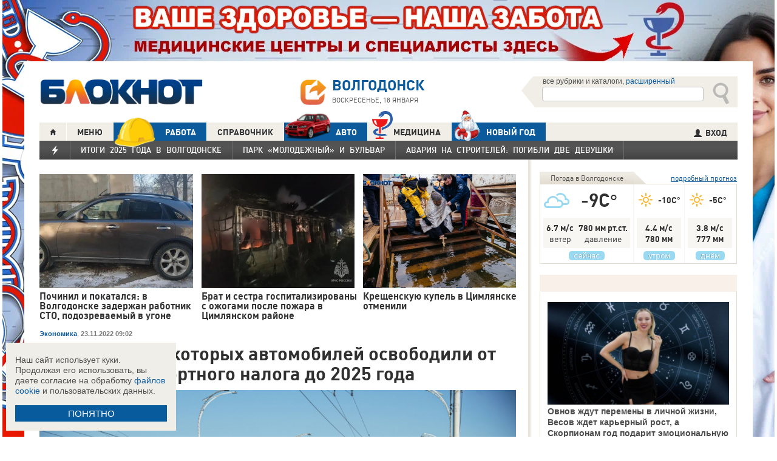

--- FILE ---
content_type: text/html; charset=UTF-8
request_url: https://bloknot-volgodonsk.ru/news/vladeltsev-nekotorykh-avtomobiley-osvobodili-ot-up-1544905
body_size: 38425
content:
<!DOCTYPE html>
<html lang="ru">
<head>
    <meta http-equiv="Content-Type" content="text/html; charset=UTF-8" />
<meta name="robots" content="index, follow" />
<meta name="keywords" content="новости, новости Волгодонска, новости Волгодонск, работа, блоги, форумы, фотогалерея, Волгодонск" />
<meta name="description" content="Новости города Волгодонска. Все новости Волгодонска Работа в городе. Блоги. Форумы. Фотогалерея." />
<link href="/bitrix/cache/css/s1/bloknot/page_025bc4053378e9c328d42f9733a85359/page_025bc4053378e9c328d42f9733a85359_v1.css?16904058691929" type="text/css"  rel="stylesheet" />
<link href="/bitrix/cache/css/s1/bloknot/template_061313aee7d1b3ccfd0abbad75485e63/template_061313aee7d1b3ccfd0abbad75485e63_v1.css?176370017742333" type="text/css"  data-template-style="true" rel="stylesheet" />
<script type="text/javascript">if(!window.BX)window.BX={};if(!window.BX.message)window.BX.message=function(mess){if(typeof mess==='object'){for(let i in mess) {BX.message[i]=mess[i];} return true;}};</script>
<script type="text/javascript">(window.BX||top.BX).message({'JS_CORE_LOADING':'Загрузка...','JS_CORE_NO_DATA':'- Нет данных -','JS_CORE_WINDOW_CLOSE':'Закрыть','JS_CORE_WINDOW_EXPAND':'Развернуть','JS_CORE_WINDOW_NARROW':'Свернуть в окно','JS_CORE_WINDOW_SAVE':'Сохранить','JS_CORE_WINDOW_CANCEL':'Отменить','JS_CORE_WINDOW_CONTINUE':'Продолжить','JS_CORE_H':'ч','JS_CORE_M':'м','JS_CORE_S':'с','JSADM_AI_HIDE_EXTRA':'Скрыть лишние','JSADM_AI_ALL_NOTIF':'Показать все','JSADM_AUTH_REQ':'Требуется авторизация!','JS_CORE_WINDOW_AUTH':'Войти','JS_CORE_IMAGE_FULL':'Полный размер'});</script>

<script type="text/javascript" src="/bitrix/js/main/core/core.min.js?1637930098260887"></script>

<script>BX.setJSList(['/bitrix/js/main/core/core_ajax.js','/bitrix/js/main/core/core_promise.js','/bitrix/js/main/polyfill/promise/js/promise.js','/bitrix/js/main/loadext/loadext.js','/bitrix/js/main/loadext/extension.js','/bitrix/js/main/polyfill/promise/js/promise.js','/bitrix/js/main/polyfill/find/js/find.js','/bitrix/js/main/polyfill/includes/js/includes.js','/bitrix/js/main/polyfill/matches/js/matches.js','/bitrix/js/ui/polyfill/closest/js/closest.js','/bitrix/js/main/polyfill/fill/main.polyfill.fill.js','/bitrix/js/main/polyfill/find/js/find.js','/bitrix/js/main/polyfill/matches/js/matches.js','/bitrix/js/main/polyfill/core/dist/polyfill.bundle.js','/bitrix/js/main/core/core.js','/bitrix/js/main/polyfill/intersectionobserver/js/intersectionobserver.js','/bitrix/js/main/lazyload/dist/lazyload.bundle.js','/bitrix/js/main/polyfill/core/dist/polyfill.bundle.js','/bitrix/js/main/parambag/dist/parambag.bundle.js']);
BX.setCSSList(['/bitrix/js/main/lazyload/dist/lazyload.bundle.css','/bitrix/js/main/parambag/dist/parambag.bundle.css']);</script>
<script type="text/javascript">(window.BX||top.BX).message({'LANGUAGE_ID':'ru','FORMAT_DATE':'DD.MM.YYYY','FORMAT_DATETIME':'DD.MM.YYYY HH:MI:SS','COOKIE_PREFIX':'BLOKNOT_','SERVER_TZ_OFFSET':'10800','UTF_MODE':'Y','SITE_ID':'s1','SITE_DIR':'/','USER_ID':'','SERVER_TIME':'1768690189','USER_TZ_OFFSET':'0','USER_TZ_AUTO':'Y','bitrix_sessid':'508ea248774253bd2e5139ae5c2e5043'});</script>


<script type="text/javascript"  src="/bitrix/cache/js/s1/bloknot/kernel_main/kernel_main_v1.js?1690412880187851"></script>
<script type="text/javascript"  src="/bitrix/cache/js/s1/bloknot/kernel_main_polyfill_customevent/kernel_main_polyfill_customevent_v1.js?17328759951051"></script>
<script type="text/javascript" src="/bitrix/js/ui/dexie/dist/dexie.bitrix.bundle.min.js?163191851060291"></script>
<script type="text/javascript" src="/bitrix/js/main/core/core_ls.js?163793010510430"></script>
<script type="text/javascript" src="/bitrix/js/main/core/core_frame_cache.js?163793010016871"></script>
<script type="text/javascript" src="/bitrix/js/main/cphttprequest.min.js?16379295423623"></script>
<script type="text/javascript">BX.setJSList(['/bitrix/js/main/pageobject/pageobject.js','/bitrix/js/main/core/core_window.js','/bitrix/js/main/date/main.date.js','/bitrix/js/main/core/core_date.js','/bitrix/js/main/utils.js','/bitrix/js/main/core/core_fx.js','/bitrix/js/main/polyfill/customevent/main.polyfill.customevent.js','/bitrix/components/bitrix/search.title/script.js']);</script>
<script type="text/javascript">BX.setCSSList(['/bitrix/templates/bloknot/components/bitrix/news/template/bitrix/news.detail/.default/style.css','/bitrix/components/askaron/askaron.ibvote.iblock.vote/templates/ajax/style.css','/bitrix/components/bitrix/search.title/templates/search_bloknot/style.css','/bitrix/templates/bloknot/styles.css']);</script>
<script type="text/javascript">var bxDate = new Date(); document.cookie="BLOKNOT__TIME_ZONE="+bxDate.getTimezoneOffset()+"; path=/; expires=Fri, 01 Jan 2027 00:00:00 +0300"</script>
<meta property="og:title" content="Владельцев некоторых автомобилей освободили от уплаты транспортного налога до 2025 года"/>
<meta property="og:description" content="Накануне соответствующий закон приняли депутаты Заксобрания"/>
<meta property="og:image" content="https://bloknot-volgodonsk.ru/upload/iblock/c5b/bwh5p6wg4kl8zr1uas35et0j2lnn5tgr/B2o8vyBPpH_7_tDESttGX61EHyqOo4e81vuwQbbtehHlZDDwtQFTx4cEhew3VRZX1Gpv77bUyH7F2QLwpt2Jtdp.jpg"/>
<link rel="image_src" href="https://bloknot-volgodonsk.ru/upload/iblock/c5b/bwh5p6wg4kl8zr1uas35et0j2lnn5tgr/B2o8vyBPpH_7_tDESttGX61EHyqOo4e81vuwQbbtehHlZDDwtQFTx4cEhew3VRZX1Gpv77bUyH7F2QLwpt2Jtdp.jpg" />
<meta name="twitter:card" content="summary" />
<meta name="twitter:url" content="http://bloknot-volgodonsk.ru/news/vladeltsev-nekotorykh-avtomobiley-osvobodili-ot-up-1544905" />
<meta name="twitter:title" content="Владельцев некоторых автомобилей освободили от уплаты транспортного налога до 2025 года" />
<meta name="twitter:description" content="Накануне соответствующий закон приняли депутаты Заксобрания" />
<meta name="twitter:image" content="http://bloknot-volgodonsk.ru/upload/iblock/c5b/bwh5p6wg4kl8zr1uas35et0j2lnn5tgr/B2o8vyBPpH_7_tDESttGX61EHyqOo4e81vuwQbbtehHlZDDwtQFTx4cEhew3VRZX1Gpv77bUyH7F2QLwpt2Jtdp.jpg" />
<meta name="twitter:creator" content="@Bloknot_vdnsk">
<link rel="canonical" href="https://bloknot-volgodonsk.ru/news/vladeltsev-nekotorykh-avtomobiley-osvobodili-ot-up-1544905" />
<script type="text/javascript">var ajaxMessages = {wait:"Загрузка..."}</script>



<script type="text/javascript"  src="/bitrix/cache/js/s1/bloknot/template_2f54c1d709467ef58a2c65ec0b29e514/template_2f54c1d709467ef58a2c65ec0b29e514_v1.js?16904058696883"></script>
<script type="text/javascript">var _ba = _ba || []; _ba.push(["aid", "32d462447b293322a9cc3f0af09b26dd"]); _ba.push(["host", "bloknot-volgodonsk.ru"]); (function() {var ba = document.createElement("script"); ba.type = "text/javascript"; ba.async = true;ba.src = (document.location.protocol == "https:" ? "https://" : "http://") + "bitrix.info/ba.js";var s = document.getElementsByTagName("script")[0];s.parentNode.insertBefore(ba, s);})();</script>


    <title>Владельцев некоторых автомобилей освободили от уплаты транспортного налога до 2025 года</title>
    <meta http-equiv="X-UA-Compatible" content="IE=edge"/>
    <meta name="viewport" content="width=1000"/>
            <meta name="yandex-verification" content="b61929896181f512"/>
        <link rel="icon" href="https://bloknot-volgodonsk.ru/favicon.svg" type="image/svg+xml">


    <style>/*! tailwindcss v3.4.1 | MIT License | https://tailwindcss.com*/
        *, :after, :before {
            border: 0 solid #e5e7eb
        }

        :after, :before {
            --tw-content: ""
        }

        :host, html {
            line-height: 1.5;
            -webkit-text-size-adjust: 100%;
            -moz-tab-size: 4;
            -o-tab-size: 4;
            tab-size: 4;
            font-family: DIN Pro, Arial, sans-serif;
            font-feature-settings: normal;
            font-variation-settings: normal;
            -webkit-tap-highlight-color: transparent
        }

        body {
            margin: 0;
            line-height: inherit
        }

        .w-36 {
            width: 9rem;
        }

        hr {
            height: 0;
            color: inherit;
            border-top-width: 1px
        }

        abbr:where([title]) {
            -webkit-text-decoration: underline dotted;
            text-decoration: underline dotted
        }

        h1, h2, h3, h4, h5, h6 {
            font-size: inherit;
            font-weight: inherit
        }

        a {
            color: inherit;
            text-decoration: inherit
        }

        b, strong {
            font-weight: bolder
        }

        code, kbd, pre, samp {
            font-family: ui-monospace, SFMono-Regular, Menlo, Monaco, Consolas, Liberation Mono, Courier New, monospace;
            font-feature-settings: normal;
            font-variation-settings: normal;
            font-size: 1em
        }

        small {
            font-size: 80%
        }

        sub, sup {
            font-size: 75%;
            line-height: 0;
            position: relative;
            vertical-align: initial
        }

        sub {
            bottom: -.25em
        }

        sup {
            top: -.5em
        }

        table {
            text-indent: 0;
            border-color: inherit;
            border-collapse: collapse
        }

        button, input, optgroup, select, textarea {
            font-family: inherit;
            font-feature-settings: inherit;
            font-variation-settings: inherit;
            font-size: 100%;
            font-weight: inherit;
            line-height: inherit;
            color: inherit;
            margin: 0;
            padding: 0
        }

        button, select {
            text-transform: none
        }

        [type=button], [type=reset], [type=submit], button {
            -webkit-appearance: button;
            background-color: initial;
            background-image: none
        }

        :-moz-focusring {
            outline: auto
        }

        :-moz-ui-invalid {
            box-shadow: none
        }

        progress {
            vertical-align: initial
        }

        ::-webkit-inner-spin-button, ::-webkit-outer-spin-button {
            height: auto
        }

        [type=search] {
            -webkit-appearance: textfield;
            outline-offset: -2px
        }

        ::-webkit-search-decoration {
            -webkit-appearance: none
        }

        ::-webkit-file-upload-button {
            -webkit-appearance: button;
            font: inherit
        }

        summary {
            display: list-item
        }

        blockquote, dd, dl, figure, h1, h2, h3, h4, h5, h6, hr, p, pre {
            margin: 0
        }

        fieldset {
            margin: 0
        }

        fieldset, legend {
            padding: 0
        }

        menu, ol, ul {
            list-style: none;
            margin: 0;
            padding: 0
        }

        dialog {
            padding: 0
        }

        textarea {
            resize: vertical
        }

        input::-moz-placeholder, textarea::-moz-placeholder {
            opacity: 1;
            color: #9ca3af
        }

        input::placeholder, textarea::placeholder {
            opacity: 1;
            color: #9ca3af
        }

        [role=button], button {
            cursor: pointer
        }

        :disabled {
            cursor: default
        }

        audio, canvas, embed, iframe, img, object, svg, video {
            display: block;
            vertical-align: middle
        }

        img, video {
            max-width: 100%;
            height: auto
        }

        [hidden] {
            display: none
        }

        *, ::backdrop, :after, :before {
            --tw-border-spacing-x: 0;
            --tw-border-spacing-y: 0;
            --tw-translate-x: 0;
            --tw-translate-y: 0;
            --tw-rotate: 0;
            --tw-skew-x: 0;
            --tw-skew-y: 0;
            --tw-scale-x: 1;
            --tw-scale-y: 1;
            --tw-pan-x: ;
            --tw-pan-y: ;
            --tw-pinch-zoom: ;
            --tw-scroll-snap-strictness: proximity;
            --tw-gradient-from-position: ;
            --tw-gradient-via-position: ;
            --tw-gradient-to-position: ;
            --tw-ordinal: ;
            --tw-slashed-zero: ;
            --tw-numeric-figure: ;
            --tw-numeric-spacing: ;
            --tw-numeric-fraction: ;
            --tw-ring-inset: ;
            --tw-ring-offset-width: 0px;
            --tw-ring-offset-color: #fff;
            --tw-ring-color: #3b82f680;
            --tw-ring-offset-shadow: 0 0 #0000;
            --tw-ring-shadow: 0 0 #0000;
            --tw-shadow: 0 0 #0000;
            --tw-shadow-colored: 0 0 #0000;
            --tw-blur: ;
            --tw-brightness: ;
            --tw-contrast: ;
            --tw-grayscale: ;
            --tw-hue-rotate: ;
            --tw-invert: ;
            --tw-saturate: ;
            --tw-sepia: ;
            --tw-drop-shadow: ;
            --tw-backdrop-blur: ;
            --tw-backdrop-brightness: ;
            --tw-backdrop-contrast: ;
            --tw-backdrop-grayscale: ;
            --tw-backdrop-hue-rotate: ;
            --tw-backdrop-invert: ;
            --tw-backdrop-opacity: ;
            --tw-backdrop-saturate: ;
            --tw-backdrop-sepia:
        }

        .container {
            width: 100%
        }

        @media (min-width: 640px) {
            .container {
                max-width: 640px
            }
        }

        @media (min-width: 768px) {
            .container {
                max-width: 768px
            }
        }

        @media (min-width: 1024px) {
            .container {
                max-width: 1024px
            }
        }

        @media (min-width: 1280px) {
            .container {
                max-width: 1280px
            }
        }

        @media (min-width: 1536px) {
            .container {
                max-width: 1536px
            }
        }

        .visible {
            visibility: visible
        }

        .invisible {
            visibility: hidden
        }

        .collapse {
            visibility: collapse
        }

        .static {
            position: static
        }

        .fixed {
            position: fixed
        }

        .absolute {
            position: absolute
        }

        .relative {
            position: relative
        }

        .bottom-0 {
            bottom: 0
        }

        .bottom-1 {
            bottom: .25rem
        }

        .bottom-2 {
            bottom: .5rem
        }

        .left-0 {
            left: 0
        }

        .left-2 {
            left: .5rem
        }

        .right-0 {
            right: 0
        }

        .right-1 {
            right: .25rem
        }

        .right-16 {
            right: 4rem
        }

        .top-0 {
            top: 0
        }

        .top-40 {
            top: 10rem;
        }

        .z-50 {
            z-index: 50
        }

        .order-1 {
            order: 1
        }

        .order-2 {
            order: 2
        }

        .col-auto {
            grid-column: auto
        }

        .m-0 {
            margin: 0
        }

        .m-2 {
            margin: .5rem
        }

        .m-4 {
            margin: 1rem
        }

        .m-auto {
            margin: auto
        }

        .my-2 {
            margin-top: 0.5rem;
            margin-bottom: 0.5rem
        }

        .my-3 {
            margin-top: 0.75rem;
            margin-bottom: 0.75rem
        }

        .my-4 {
            margin-top: 1rem;
            margin-bottom: 1rem
        }

        .my-8 {
            margin-top: 2rem;
            margin-bottom: 2rem
        }

        .-mt-24 {
            margin-top: -6rem
        }

        .mb-0 {
            margin-bottom: 0
        }

        .mb-1 {
            margin-bottom: .25rem
        }

        .mb-2 {
            margin-bottom: .5rem
        }

        .mb-3 {
            margin-bottom: .75rem
        }

        .mb-4 {
            margin-bottom: 1rem
        }

        .mb-5 {
            margin-bottom: 1.25rem
        }

        .mb-8 {
            margin-bottom: 2rem
        }

        .ml-1 {
            margin-left: .25rem
        }

        .ml-2 {
            margin-left: .5rem
        }

        .ml-6 {
            margin-left: 1.5rem
        }

        .mr-1 {
            margin-right: .25rem
        }

        .mr-2 {
            margin-right: .5rem
        }

        .mr-3 {
            margin-right: .75rem
        }

        .mr-4 {
            margin-right: 1rem
        }

        .mt-1 {
            margin-top: .25rem
        }

        .mt-2 {
            margin-top: .5rem
        }

        .mt-3 {
            margin-top: .75rem
        }

        .mt-5 {
            margin-top: 1.25rem
        }

        .block {
            display: block
        }

        .inline-block {
            display: inline-block
        }

        .inline {
            display: inline
        }

        .flex {
            display: flex
        }

        .flex-1 {
            flex: 1 1 0;
        }

        .basis-1\/2 {
            flex-basis: 50%;
        }

        .basis-1\/3 {
            flex-basis: 33.333333%;
        }

        .basis-2\/3 {
            flex-basis: 66.666667%;
        }

        .table {
            display: table
        }

        .grid {
            display: grid
        }

        .contents {
            display: contents
        }

        .hidden {
            display: none
        }

        .aspect-video {
            aspect-ratio: 16/9
        }

        .h-4 {
            height: 1rem
        }

        .h-5 {
            height: 1.25rem
        }

        .h-6 {
            height: 1.5rem
        }

        .h-7 {
            height: 1.75rem
        }

        .h-8 {
            height: 2rem
        }

        .h-9 {
            height: 2.25rem
        }

        .h-10 {
            height: 2.5rem;
        }

        .h-12 {
            height: 3rem
        }

        .h-14 {
            height: 3.5rem
        }

        .h-16 {
            height: 4rem
        }

        .h-32 {
            height: 8rem
        }

        .h-96 {
            height: 24rem
        }

        .h-screen {
            height: 100vh
        }

        .max-h-screen {
            max-height: 100vh
        }

        .w-10 {
            width: 2.5rem
        }

        .w-12 {
            width: 3rem;
        }

        .w-16 {
            width: 4rem
        }

        .w-20 {
            width: 5rem
        }

        .w-24 {
            width: 6rem
        }

        .w-4 {
            width: 1rem
        }

        .w-5 {
            width: 1.25rem
        }

        .w-6 {
            width: 1.5rem
        }

        .w-7 {
            width: 1.75rem
        }

        .w-8 {
            width: 2rem
        }

        .w-full {
            width: 100%
        }

        .w-max {
            width: -moz-max-content;
            width: max-content
        }

        .flex-grow {
            flex-grow: 1
        }

        .border-collapse {
            border-collapse: collapse
        }

        .-translate-y-full {
            --tw-translate-y: -100%
        }

        .-translate-y-full, .transform {
            transform: translate(var(--tw-translate-x), var(--tw-translate-y)) rotate(var(--tw-rotate)) skewX(var(--tw-skew-x)) skewY(var(--tw-skew-y)) scaleX(var(--tw-scale-x)) scaleY(var(--tw-scale-y))
        }

        .cursor-pointer {
            cursor: pointer
        }

        .select-all {
            -webkit-user-select: all;
            -moz-user-select: all;
            user-select: all
        }

        .resize {
            resize: both
        }

        .grid-cols-2 {
            grid-template-columns:repeat(2, minmax(0, 1fr))
        }

        .grid-cols-3 {
            grid-template-columns:repeat(3, minmax(0, 1fr))
        }

        .grid-cols-4 {
            grid-template-columns: repeat(4, minmax(0, 1fr))
        }

        .gap-1 {
            gap: 0.25rem
        }

        .gap-2 {
            gap: 0.5rem
        }

        .gap-4 {
            gap: 1rem
        }

        .gap-y-1 {
            row-gap: 0.25rem
        }

        .gap-y-2 {
            row-gap: 0.5rem
        }

        .gap-y-6 {
            row-gap: 1.5rem;
        }

        .gap-x-1 {
            column-gap: 0.25rem;
        }

        .gap-x-2 {
            column-gap: 0.5rem
        }

        .gap-x-3 {
            column-gap: 0.75rem
        }

        .gap-x-4 {
            column-gap: 1rem
        }

        .flex-col {
            flex-direction: column
        }

        .flex-wrap {
            flex-wrap: wrap
        }

        .items-center {
            align-items: center
        }

        .items-end {
            align-items: flex-end
        }

        .justify-center {
            justify-content: center
        }

        .justify-between {
            justify-content: space-between
        }

        .overflow-x-auto {
            overflow-x: auto
        }

        .overflow-y-scroll {
            overflow-y: scroll
        }

        .whitespace-nowrap {
            white-space: nowrap
        }

        .rounded {
            border-radius: .25rem
        }

        .rounded-lg {
            border-radius: .5rem
        }

        .rounded-md {
            border-radius: .375rem
        }

        .rounded-xl {
            border-radius: .75rem
        }

        .border {
            border-width: 1px
        }

        .border-2 {
            border-width: 2px
        }

        .border-b {
            border-bottom-width: 1px
        }

        .border-t {
            border-top-width: 1px
        }

        .border-gray-200 {
            --tw-border-opacity: 1;
            border-color: rgb(229 231 235/var(--tw-border-opacity))
        }

        .border-gray-300 {
            --tw-border-opacity: 1;
            border-color: rgb(209 213 219/var(--tw-border-opacity))
        }

        .bg-bloknot_beige {
            --tw-bg-opacity: 1;
            background-color: rgb(248 240 233/var(--tw-bg-opacity))
        }

        .bg-bloknot_blue {
            --tw-bg-opacity: 1;
            background-color: rgb(40 77 132/var(--tw-bg-opacity))
        }

        .bg-bloknot_darkgray {
            --tw-bg-opacity: 1;
            background-color: rgb(48 48 48/var(--tw-bg-opacity))
        }

        .bg-bloknot_orange {
            --tw-bg-opacity: 1;
            background-color: rgb(255 117 0/var(--tw-bg-opacity))
        }

        .bg-white {
            --tw-bg-opacity: 1;
            background-color: rgb(255 255 255/var(--tw-bg-opacity))
        }

        .p-1 {
            padding: .25rem
        }

        .p-2 {
            padding: .5rem
        }

        .p-3 {
            padding: .75rem
        }

        .p-4 {
            padding: 1rem
        }

        .p-6 {
            padding: 1.5rem
        }

        .px-1 {
            padding-left: .25rem;
            padding-right: .25rem
        }

        .px-2 {
            padding-left: .5rem;
            padding-right: .5rem
        }

        .px-3 {
            padding-left: .75rem;
            padding-right: .75rem
        }

        .px-4 {
            padding-left: 1rem;
            padding-right: 1rem
        }

        .px-5 {
            padding-left: 1.25rem;
            padding-right: 1.25rem
        }

        .py-1 {
            padding-top: .25rem;
            padding-bottom: .25rem
        }

        .py-2 {
            padding-top: .5rem;
            padding-bottom: .5rem
        }

        .py-3 {
            padding-top: .75rem;
            padding-bottom: .75rem
        }

        .py-4 {
            padding-top: 1rem;
            padding-bottom: 1rem
        }

        .py-5 {
            padding-top: 1.25rem;
            padding-bottom: 1.25rem
        }

        .pe-1 {
            padding-inline-end: 0.25rem;
        }

        .pb-0 {
            padding-bottom: 0
        }

        .pb-1 {
            padding-bottom: .25rem
        }

        .pb-14 {
            padding-bottom: 3.5rem
        }

        .pb-2 {
            padding-bottom: .5rem
        }

        .pb-4 {
            padding-bottom: 1rem
        }

        .pb-9 {
            padding-bottom: 2.25rem
        }

        .pb-40 {
            padding-bottom: 10rem;
        }

        .pl-1 {
            padding-left: .25rem
        }

        .pl-2 {
            padding-left: .5rem
        }

        .pl-3 {
            padding-left: .75rem
        }

        .pl-4 {
            padding-left: 1rem
        }

        .pr-1 {
            padding-right: .25rem
        }

        .pr-2 {
            padding-right: .5rem
        }

        .pr-5 {
            padding-right: 1.25rem;
        }

        .pr-14 {
            padding-right: 3.5rem
        }

        .pt-2 {
            padding-top: .5rem
        }

        .pt-3 {
            padding-top: .75rem
        }

        .pt-44 {
            padding-top: 11rem
        }

        .pt-48 {
            padding-top: 12rem
        }

        .pt-5 {
            padding-top: 1.25rem
        }

        .pt-6 {
            padding-top: 1.5rem
        }

        .py-6 {
            padding-top: 1.5rem;
            padding-bottom: 1.5rem;
        }

        .text-left {
            text-align: left
        }

        .text-center {
            text-align: center
        }

        .text-right {
            text-align: right
        }

        .align-middle {
            vertical-align: middle
        }

        .text-2xl {
            font-size: 1.5rem;
            line-height: 2rem
        }

        .text-3xl {
            font-size: 1.875rem; /* 30px */
            line-height: 2.25rem; /* 36px */
        }

        .text-4xl {
            font-size: 2.25rem; /* 36px */
            line-height: 2.5rem; /* 40px */
        }

        .text-5xl {
            font-size: 3rem;
            line-height: 1
        }

        .text-xs {
            font-size: .75rem;
            line-height: 1rem
        }

        .text-sm {
            font-size: .875rem;
            line-height: 1.25rem
        }

        .text-base {
            font-size: 1rem; /* 16px */
            line-height: 1.5rem; /* 24px */
        }

        .text-lg {
            font-size: 1.125rem;
            line-height: 1.75rem
        }

        .text-xl {
            font-size: 1.25rem;
            line-height: 1.75rem
        }

        .font-bold {
            font-weight: 700
        }

        .uppercase {
            text-transform: uppercase
        }

        .lowercase {
            text-transform: lowercase
        }

        .italic {
            font-style: italic
        }

        .leading-4 {
            line-height: 1rem
        }

        .leading-5 {
            line-height: 1.25rem
        }

        .leading-6 {
            line-height: 1.5rem
        }

        .text-bloknot_blue {
            --tw-text-opacity: 1;
            color: rgb(40 77 132/var(--tw-text-opacity))
        }

        .text-bloknot_darkgray {
            --tw-text-opacity: 1;
            color: rgb(48 48 48/var(--tw-text-opacity))
        }

        .text-bloknot_orange {
            --tw-text-opacity: 1;
            color: rgb(255 117 0/var(--tw-text-opacity))
        }

        .text-gray-300 {
            --tw-text-opacity: 1;
            color: rgb(209 213 219/var(--tw-text-opacity))
        }

        .text-gray-400 {
            --tw-text-opacity: 1;
            color: rgb(156 163 175/var(--tw-text-opacity))
        }

        .text-gray-500 {
            --tw-text-opacity: 1;
            color: rgb(107 114 128/var(--tw-text-opacity))
        }

        .text-gray-700 {
            --tw-text-opacity: 1;
            color: rgb(55 65 81/var(--tw-text-opacity))
        }

        .text-gray-800 {
            color: rgb(31 41 55 / var(--tw-text-opacity, 1))
        }

        .text-gray-900 {
            --tw-text-opacity: 1;
            color: rgb(17 24 39/var(--tw-text-opacity))
        }

        .text-red-600 {
            --tw-text-opacity: 1;
            color: rgb(220 38 38/var(--tw-text-opacity))
        }

        .text-white {
            --tw-text-opacity: 1;
            color: rgb(255 255 255/var(--tw-text-opacity))
        }

        .underline {
            text-decoration-line: underline
        }

        .no-underline {
            text-decoration-line: none !important;
        }

        .hover\:no-underline:hover {
            text-decoration-line: none !important;
        }

        .shadow {
            --tw-shadow: 0 1px 3px 0 #0000001a, 0 1px 2px -1px #0000001a;
            --tw-shadow-colored: 0 1px 3px 0 var(--tw-shadow-color), 0 1px 2px -1px var(--tw-shadow-color);
            box-shadow: var(--tw-ring-offset-shadow, 0 0 #0000), var(--tw-ring-shadow, 0 0 #0000), var(--tw-shadow)
        }

        .outline {
            outline-style: solid
        }

        .blur {
            --tw-blur: blur(8px)
        }

        .blur, .filter {
            filter: var(--tw-blur) var(--tw-brightness) var(--tw-contrast) var(--tw-grayscale) var(--tw-hue-rotate) var(--tw-invert) var(--tw-saturate) var(--tw-sepia) var(--tw-drop-shadow)
        }

        .transition {
            transition-property: color, background-color, border-color, text-decoration-color, fill, stroke, opacity, box-shadow, transform, filter, -webkit-backdrop-filter;
            transition-property: color, background-color, border-color, text-decoration-color, fill, stroke, opacity, box-shadow, transform, filter, backdrop-filter;
            transition-property: color, background-color, border-color, text-decoration-color, fill, stroke, opacity, box-shadow, transform, filter, backdrop-filter, -webkit-backdrop-filter;
            transition-timing-function: cubic-bezier(.4, 0, .2, 1);
            transition-duration: .15s
        }

        .transition-all {
            transition-property: all;
            transition-timing-function: cubic-bezier(.4, 0, .2, 1);
            transition-duration: .15s
        }

        .bloknot-detail-text p {
            margin: 10pt 0;
            max-width: 100%;
            overflow: hidden;
            word-wrap: break-word
        }

        .bloknot-detail-text img {
            border-radius: .5rem
        }

        .bloknot-detail-text a {
            color: #284d84
        }

        .hyphens-auto {
            -webkit-hyphens: auto;
            hyphens: auto
        }

        .bloknot_social {
            display: block;
            width: 48px;
            height: 48px;
            margin: 0 5px
        }

        .bloknot_social_fb {
            background: url(/bitrix/templates/bloknot/img/sprite3.png) no-repeat 0 0
        }

        .bloknot_social_ok {
            background: url(/bitrix/templates/bloknot/img/sprite3.png) no-repeat -81px 0
        }

        .bloknot_social_tw {
            background: url(/bitrix/templates/bloknot/img/sprite3.png) no-repeat -162px 0
        }

        .bloknot_social_vk {
            background: url(/bitrix/templates/bloknot/img/sprite3.png) no-repeat -244px 0
        }

        .bloknot_social_ig {
            background: url(/bitrix/templates/bloknot/img/sprite3.png) no-repeat -326px 0
        }

        .bloknot_social_tg {
            background: url(/bitrix/templates/bloknot/img/sprite3.png) no-repeat -409px 0
        }

        .bloknot_social_dzen {
            background: url(/bitrix/templates/bloknot/img/sprite3.png) no-repeat -492px 0
        }</style>

    <link rel="stylesheet" type="text/css"
          href="//bloknot-volgodonsk.ru/bitrix/templates/bloknot/styles/donate_widget.css?ver=1.0.1">
    <link rel="stylesheet"
          href="//bloknot-volgodonsk.ru/bitrix/templates/bloknot/styles/style.css?ver=1.123">
    <link rel="stylesheet"
          href="//bloknot-volgodonsk.ru/bitrix/templates/bloknot/styles/main.css?ver=1.148">
    <script> const USER_DEVICE = 'desktop'; </script>
    <script src="//s0.bloknot-volgodonsk.ru/bitrix/templates/bloknot/js/jquery-1.10.1.min.js"></script>
    <!-- Yandex.RTB -->
    <script>window.yaContextCb = window.yaContextCb || []</script>
    <script src="https://yandex.ru/ads/system/context.js" async></script>
    <!-- /Yandex.RTB -->
                        <style>
        .news-detail {
            line-height: normal;
        }
    </style>
</head>
<body style="font: 13px / 17px Arial, sans-serif;">
<div id="panel"></div>
<div class='html_banner' style='position: relative'><!--script src="https://yastatic.net/pcode/adfox/loader.js"></script-->

<div id="adfox_169186517504381450"></div>
<div id="adfox_169186515923768671"></div>

<script type="text/javascript">
if (window.matchMedia("screen and (max-device-width:1280px)").matches) {

    window.yaContextCb.push(()=>{
        Ya.adfoxCode.create({
            ownerId: 238422,
            containerId: 'adfox_169186517504381450',
            params: {
                pp: 'hql',
                ps: 'grvg',
                p2: 'fgpf'
            }
        })
    })

 } else {

    window.yaContextCb.push(()=>{
        Ya.adfoxCode.create({
            ownerId: 238422,
            containerId: 'adfox_169186515923768671',
            params: {
                pp: 'hqk',
                ps: 'grvg',
                p2: 'fgpf'
            }
        })
    })
	
}
</script></div>
<div id="vk_api_transport"></div>


<div class="header">
    <a href="/">
        <img style="width: 270px;"
             src="//s0.bloknot-volgodonsk.ru/bitrix/templates/bloknot/img/logo_color2.png" alt="Блокнот">
    </a>
    <a href="#chosecity" rel="nofollow" class="link chosecity"
       style="display: flex;align-items: center;text-decoration: none;" data-fancybox="chosecity" data-src="#chosecity">
        <img style="margin-right: 10px;width: 42px;height: 42px;"
             src="//bloknot-volgodonsk.ru/bitrix/templates/bloknot/images/chosecity.png">
        <div>
            <div style="text-transform: uppercase;font-size: 24px;font-weight: bold;font-family: 'DINPro';margin-bottom: 8px;">Волгодонск</div>
            <span style="color:#4C4C4C;font: 11px / 16px DINPro, Arial, sans-serif;text-transform: uppercase;">
                <span id="time"></span>
                Воскресенье, 18 января           </span>
        </div>
    </a>
    <div style='display:none'>
        <div id='chosecity' class="chosecity">
            <noindex>
                <h3>Выбрать другой город:</h3>
                <div class="cities">
                    <a href="https://bloknot.ru" rel="nofollow" target="_blank">Россия</a>
                    <a href="https://bloknot-moldova.ru" rel="nofollow" target="_blank">Молдова</a>
                    <a href="https://bloknotanapa.ru" rel="nofollow" target="_blank">Анапа</a>
                    <a href="https://bloknot-astrakhan.ru" rel="nofollow" target="_blank">Астрахань</a>
                    <a href="https://bloknotborisoglebsk.ru" rel="nofollow" target="_blank">Борисоглебск</a>
                    <a href="https://bloknot-volgograd.ru" rel="nofollow" target="_blank">Волгоград</a>
                    <a href="https://bloknot-volgodonsk.ru" rel="nofollow" target="_blank">Волгодонск</a>
                    <a href="https://bloknot-volzhsky.ru" rel="nofollow" target="_blank">Волжский</a>
                    <a href="https://bloknot-voronezh.ru" rel="nofollow" target="_blank">Воронеж</a>
                    <a href="https://bloknot-donetsk.ru" rel="nofollow" target="_blank">Донецк</a>
                    <a href="https://bloknot-zaporozhie.ru" rel="nofollow" target="_blank">Запорожье</a>
                    <a href="https://bloknot-kamyshin.ru" rel="nofollow" target="_blank">Камышин</a>
                    <a href="https://bloknot-krasnodar.ru" rel="nofollow" target="_blank">Краснодар</a>
                    <a href="https://bloknot-lugansk.ru" rel="nofollow" target="_blank">Луганск</a>
                    <a href="https://bloknot-morozovsk.ru" rel="nofollow" target="_blank">Морозовск</a>
                    <a href="https://bloknot-novorossiysk.ru" rel="nofollow" target="_blank">Новороссийск</a>
                    <a href="https://bloknot-odessa.ru" rel="nofollow" target="_blank">Одесса</a>
                    <a href="https://bloknot-rostov.ru" rel="nofollow" target="_blank">Ростов-на-Дону</a>
                    <a href="https://bloknot-stavropol.ru" rel="nofollow" target="_blank">Ставрополь</a>
                    <a href="https://sochi-bloknot.ru" rel="nofollow" target="_blank">Сoчи</a>
                    <a href="https://bloknot-taganrog.ru" rel="nofollow" target="_blank">Таганрог</a>
                    <a href="https://bloknottambov.ru" rel="nofollow" target="_blank">Тамбов</a>
                    <a href="https://bloknot-herson.ru" rel="nofollow" target="_blank">Херсон</a>
                    <a href="https://bloknot-shakhty.ru" rel="nofollow" target="_blank">Шахты</a>
                </div>
            </noindex>
        </div>
    </div>
    <div>
        	<form id="title-search" class="topsearch" action="/search/">
		<span id="selectsearchcats">все рубрики и каталоги</span>, <a href="/search/">расширенный</a>
		<input id="title-search-input" name="q" class="searchtext" type="text" value="" size="40" maxlength="50" autocomplete="off" />&nbsp;<input name="s" type="submit" id="topsubmit" value="Поиск" />
	</form>
<script>
	BX.ready(function(){
		new JCTitleSearch({
			'AJAX_PAGE' : '/news/vladeltsev-nekotorykh-avtomobiley-osvobodili-ot-up-1544905',
			'CONTAINER_ID': 'title-search',
			'INPUT_ID': 'title-search-input',
			'MIN_QUERY_LEN': 2
		});
	});
</script>
    </div>
</div>

<div class="nav-wrapper">
    <nav class="nav row" style="position:relative;background: #f1eee8;">
        
<ul class="nav__list nav__list--left">
    <li class="nav__item nav__item--first">
                    <a alt="Главная" href="/" class="h-8 link link_nav link_nav_icon">
                <span class="glyphicon glyphicon-home text_xsmall-icon"></span>
            </a>
            </li>
    <li class="nav__item">
        <a href="#" class="link link_nav root-item" target="">МЕНЮ</a>
        <ul class="nav__list nav__list--second nav-first__dropdown">
                                                            <li data-depth="2" class="nav__item nav__item--first">
                    <a class="link link_nav link_nav_second" href="/auto/">АВТО</a>
                </li>
                                            <li data-depth="2" class="nav__item nav__item--first">
                    <a class="link link_nav link_nav_second" href="/news/poster/">АФИША</a>
                </li>
                                            <li data-depth="2" class="nav__item nav__item--first">
                    <a class="link link_nav link_nav_second" href="/structure/bloknot_travel/">БЛОКНОТ ПУТЕШЕСТВЕННИКА</a>
                </li>
                                            <li data-depth="2" class="nav__item nav__item--first">
                    <a class="link link_nav link_nav_second" href="/news/video/">ВИДЕО</a>
                </li>
                                            <li data-depth="2" class="nav__item nav__item--first">
                    <a class="link link_nav link_nav_second" href="/repairs/">ВСЁ О РЕМОНТЕ</a>
                </li>
                                            <li data-depth="2" class="nav__item nav__item--first">
                    <a class="link link_nav link_nav_second" href="/health/">ЗДОРОВЬЕ</a>
                </li>
                                            <li data-depth="2" class="nav__item nav__item--first">
                    <a class="link link_nav link_nav_second" href="/contests/">КОНКУРСЫ</a>
                </li>
                                            <li data-depth="2" class="nav__item nav__item--first">
                    <a class="link link_nav link_nav_second" href="/news/museum/">КРАЕВЕДЧЕСКИЙ МУЗЕЙ</a>
                </li>
                                            <li data-depth="2" class="nav__item nav__item--first">
                    <a class="link link_nav link_nav_second" href="/news/kultura/">КУЛЬТУРА</a>
                </li>
                                            <li data-depth="2" class="nav__item nav__item--first">
                    <a class="link link_nav link_nav_second" href="/themes/officials_of_the_city_/">ЛИЦА ГОРОДА</a>
                </li>
                                            <li data-depth="2" class="nav__item nav__item--first">
                    <a class="link link_nav link_nav_second" href="/news/news_from_the_districts/">НОВОСТИ РАЙОНОВ</a>
                </li>
                                            <li data-depth="2" class="nav__item nav__item--first">
                    <a class="link link_nav link_nav_second" href="/themes/appeal_to_editors_volgodonsk/">ОБРАЩЕНИЕ В РЕДАКЦИЮ</a>
                </li>
                                            <li data-depth="2" class="nav__item nav__item--first">
                    <a class="link link_nav link_nav_second" href="/news/obshestvo/">ОБЩЕСТВО</a>
                </li>
                                            <li data-depth="2" class="nav__item nav__item--first">
                    <a class="link link_nav link_nav_second" href="/news/politika/">ПОЛИТИКА</a>
                </li>
                                            <li data-depth="2" class="nav__item nav__item--first">
                    <a class="link link_nav link_nav_second" href="/news/proihestvi/">ПРОИСШЕСТВИЯ</a>
                </li>
                                            <li data-depth="2" class="nav__item nav__item--first">
                    <a class="link link_nav link_nav_second" href="/structure/">СПЕЦПРОЕКТЫ</a>
                </li>
                                            <li data-depth="2" class="nav__item nav__item--first">
                    <a class="link link_nav link_nav_second" href="/news/sport/">СПОРТ</a>
                </li>
                                            <li data-depth="2" class="nav__item nav__item--first">
                    <a class="link link_nav link_nav_second" href="/news/photos/">ФОТОРЕПОРТАЖ</a>
                </li>
                                            <li data-depth="2" class="nav__item nav__item--first">
                    <a class="link link_nav link_nav_second" href="/structure/hozyajstvo/">ХОЗЯЙСТВО</a>
                </li>
                                            <li data-depth="2" class="nav__item nav__item--first">
                    <a class="link link_nav link_nav_second" href="/news/i_want_to_say/">ХОЧУ СКАЗАТЬ!</a>
                </li>
                                            <li data-depth="2" class="nav__item nav__item--first">
                    <a class="link link_nav link_nav_second" href="/news/economica/">ЭКОНОМИКА</a>
                </li>
                                                                                                                                                                    </ul>
    </li>

                                                                                                                                                                                                            

                <li data-depth="1" class="nav__item nav__item--first">
            <a href="https://catalog.bloknot.ru/rabota/volgodonsk/" class="h-8 link link_nav root-item" style="text-shadow: none; position: relative; padding-left: 85px; background-color:#0a5a9c;color:#fff;" target="_blank">
                РАБОТА                            <img src="//s0.bloknot-volgodonsk.ru/upload/theme-buttons/work.png" style="position: absolute; width: 70px; top: -19px; left: 0;   z-index:1;">
                        </a>
        </li>
                    

                        

                <li data-depth="1" class="nav__item nav__item--first">
            <a href="/guide/all" class="h-8 link link_nav root-item" style="" target="">
                СПРАВОЧНИК                        </a>
        </li>
                    

                <li data-depth="1" class="nav__item nav__item--first">
            <a href="https://catalog.bloknot.ru/auto/volgodonsk/" class="h-8 link link_nav root-item" style="text-shadow: none; position: relative; padding-left: 85px; background-color:#0a5a9c; color:#fff;" target="_blank">
                АВТО                            <img src="//s0.bloknot-volgodonsk.ru/upload/theme-buttons/auto.png" style="position: absolute; width: 77px; top: -25px; left: 0;   z-index:1;">
                        </a>
        </li>
                    

                        

                <li data-depth="1" class="nav__item nav__item--first">
            <a href="/guide/krasota_i_zdorove" class="h-8 link link_nav root-item" style="text-shadow: none; position: relative; padding-left: 42px; " target="">
                Медицина                            <img src="//s0.bloknot-volgodonsk.ru/upload/guide-icons/krasota_i_zdorove_new.svg" style="position: absolute; width: 34px; top: -19px; left: 7px; z-index:1;">
                        </a>
        </li>
                    

                <li data-depth="1" class="nav__item nav__item--first">
            <a href="/structure/new_year_2026/" class="h-8 link link_nav root-item" style="text-shadow: none; position: relative; padding-left: 57px; background-color:#0a5a9c; color:#fff;" target="">
                Новый год                            <img src="//s0.bloknot-volgodonsk.ru/upload/theme-buttons/dedmoroz.png" style="position: absolute; width: 50px; top: -20px; left: 0;   z-index:1;">
                        </a>
        </li>
                    

                        

        </ul>
        <ul class="nav__list nav__list--right_abs" id="user-menu">
			<li class="nav__item">
			<a class="link link_nav" href="/auth/?return_to=/news/vladeltsev-nekotorykh-avtomobiley-osvobodili-ot-up-1544905" title="Войти">
				<span class="glyphicon user"></span>&nbsp;&nbsp;ВХОД
			</a>
		</li>
	</ul>
    </nav>
        <div class="nav row" style="position: relative;">
    <ul id="secondGroup" class="nav__list">
        <ul class="nav__list" id="secondMenu">
            <li class="nav__item nav__item--first">
                <a alt="Темы:" href="/themes/" class="link link_nav link_nav_icon link_nav--black">
                    <span class="nonglyphicon flash"></span>
                </a>
            </li>
                                            <li class="nav__item">
                <a href="/themes/itogi_2025_goda_v_volgodonske_/"
                   class="link link_nav link_nav--black">Итоги 2025 года в Волгодонске</a>
                                    <div class="nav-dropdown">
                    <div class="nav-dropdown__main-news g-left">
                        <a href="/news/futbolnyy-stadion-bokserskiy-ring-i-pochti-oskar-p" class="nav-dropdown__link g-left">
                            <img src="//s0.bloknot-volgodonsk.ru/thumb/215x157xcut/upload/iblock/c1f/do525w2de2r1tuw2qezr9wkaef4didqx/910a2e64_e073_44af_84f7_95aff05b82d0.webp"
                                 alt="Футбольный стадион, боксерский ринг и почти «Оскар»: почему при таком потенциале горожане так мало знают о спортивных достижениях Волгодонска">
                        </a>
                        <div class="nav-dropdown__description">
                            <a href="/news/futbolnyy-stadion-bokserskiy-ring-i-pochti-oskar-p" class="nav-dropdown__link">
                                <h3 class="nav-dropdown__description--head">Футбольный стадион, боксерский ринг и почти «Оскар»: почему при таком потенциале горожане так мало знают о спортивных достижениях Волгодонска</h3>
                            </a>
                            <p class="nav-dropdown__description--text">Подводим спортивные итоги года </p>
                            <span class="botinfo"><a href="/themes/itogi_2025_goda_v_volgodonske_/"
                                                     class="nav-dropdown__link nav-dropdown__link--red">Все новости по теме</a>	<span
                                        class="glyphicon time"></span>
								23.12.2025							</span>
                        </div>
                    </div>
                    <div class="nav-dropdown__other-news">
                        <ul>
                                                            <li id="square-style">
                                    <div class="nav-dropdown__wrapper">
                                        <a href="/news/polikliniki-dolgostroi-smeny-glavvrachey-gospital-"
                                           class="nav-dropdown__link">Поликлиники-долгострои, смены главврачей, госпиталь ветеранов СВО: что произошло с медициной Волгодонска в 2025 году</a>
                                    </div>
                                </li>
                                                                                        <li id="square-style">
                                    <div class="nav-dropdown__wrapper">
                                        <a href="/news/rabstvo-uchiteley-nebolshie-perestroyki-massovye-o-1930357"
                                           class="nav-dropdown__link">Избиение школьницы, загадочная смерть учителя, ремонт школ и возрождение «Лесовичка»: что произошло в сфере образования за 2025 год</a>
                                    </div>
                                </li>
                                                                                        <li id="square-style">
                                    <div class="nav-dropdown__wrapper">
                                        <a href="/news/poterya-elektrosetey-rost-tarifov-nashestvie-svalo"
                                           class="nav-dropdown__link">Потеря электросетей, рост тарифов, нашествие свалок, чехарда с квитанциями: что изменилось в сфере ЖКХ Волгодонска в 2025 году</a>
                                    </div>
                                </li>
                                                    </ul>
                    </div>
                    </div>                </li>                                <li class="nav__item">
                <a href="/themes/stroitelstvo_parka_molodezhnyy_i_rekonstruktsiya_bulvara/"
                   class="link link_nav link_nav--black">Парк «Молодежный» и бульвар </a>
                                    <div class="nav-dropdown">
                    <div class="nav-dropdown__main-news g-left">
                        <a href="/news/chto-poluchilos-sdelat-a-chto-net-kak-seychas-vygl-1936490" class="nav-dropdown__link g-left">
                            <img src="//s0.bloknot-volgodonsk.ru/thumb/215x157xcut/upload/iblock/c13/z6jdie8hign02hbhs4jgzben41nb2qc7/ZHuzhbra.jpg"
                                 alt="Что получилось сделать, а что нет: как сейчас выглядит прошедший через «производственный ад» бульвар у сквера «Дружба»">
                        </a>
                        <div class="nav-dropdown__description">
                            <a href="/news/chto-poluchilos-sdelat-a-chto-net-kak-seychas-vygl-1936490" class="nav-dropdown__link">
                                <h3 class="nav-dropdown__description--head">Что получилось сделать, а что нет: как сейчас выглядит прошедший через «производственный ад» бульвар у сквера «Дружба»</h3>
                            </a>
                            <p class="nav-dropdown__description--text">Многие амбициозные идеи проекта пришлось оставить в тени</p>
                            <span class="botinfo"><a href="/themes/stroitelstvo_parka_molodezhnyy_i_rekonstruktsiya_bulvara/"
                                                     class="nav-dropdown__link nav-dropdown__link--red">Все новости по теме</a>	<span
                                        class="glyphicon time"></span>
								05.01.2026							</span>
                        </div>
                    </div>
                    <div class="nav-dropdown__other-news">
                        <ul>
                                                            <li id="square-style">
                                    <div class="nav-dropdown__wrapper">
                                        <a href="/news/v-volgodonske-nachalis-aresty-po-delu-o-khishcheni"
                                           class="nav-dropdown__link">Произведен арест по делу о хищении средств на работах в Молодежном парке в Волгодонске</a>
                                    </div>
                                </li>
                                                                                        <li id="square-style">
                                    <div class="nav-dropdown__wrapper">
                                        <a href="/news/eks-sotrudnik-departamenta-stroitelstva-david-giga"
                                           class="nav-dropdown__link">Экс-руководитель Департамента строительства Давид Гигаури стал фигурантом уголовного дела о бульваре у «Дружбы» </a>
                                    </div>
                                </li>
                                                                                        <li id="square-style">
                                    <div class="nav-dropdown__wrapper">
                                        <a href="/news/sud-po-delu-rekonstruktsii-bulvara-u-druzhby-nachi"
                                           class="nav-dropdown__link">Суд по делу реконструкции бульвара у «Дружбы» начинается в Волгодонске</a>
                                    </div>
                                </li>
                                                    </ul>
                    </div>
                    </div>                </li>                                <li class="nav__item">
                <a href="/themes/gibel_studentok_pod_kolesami_audi_v_volgodonske_/"
                   class="link link_nav link_nav--black">Авария на Строителей: погибли две девушки </a>
                                    <div class="nav-dropdown">
                    <div class="nav-dropdown__main-news g-left">
                        <a href="/news/120-km-ch-mozhet-byt-sputnitsa-magomeda-gapizova-o" class="nav-dropdown__link g-left">
                            <img src="//s0.bloknot-volgodonsk.ru/thumb/215x157xcut/upload/iblock/b66/mxev3thdvx40jpb5dcqfuk5so9vlrc0p/Magomed_Gapizov.jpg"
                                 alt="«120 км/ч может быть»: спутница Магомеда Гапизова, обвиняемого в смертельном наезде на двух девушек, сделала важное признание">
                        </a>
                        <div class="nav-dropdown__description">
                            <a href="/news/120-km-ch-mozhet-byt-sputnitsa-magomeda-gapizova-o" class="nav-dropdown__link">
                                <h3 class="nav-dropdown__description--head">«120 км/ч может быть»: спутница Магомеда Гапизова, обвиняемого в смертельном наезде на двух девушек, сделала важное признание</h3>
                            </a>
                            <p class="nav-dropdown__description--text">В Волгодонске стартовал резонансный судебный процесс</p>
                            <span class="botinfo"><a href="/themes/gibel_studentok_pod_kolesami_audi_v_volgodonske_/"
                                                     class="nav-dropdown__link nav-dropdown__link--red">Все новости по теме</a>	<span
                                        class="glyphicon time"></span>
								24.12.2025							</span>
                        </div>
                    </div>
                    <div class="nav-dropdown__other-news">
                        <ul>
                                                            <li id="square-style">
                                    <div class="nav-dropdown__wrapper">
                                        <a href="/news/stalo-izvestno-imya-sudi-i-data-nachala-suda-nad-s-1927157"
                                           class="nav-dropdown__link">Стали известны имя судьи и дата начала суда над сбившим насмерть двух девушек в Волгодонске Магомедом Гапизовым</a>
                                    </div>
                                </li>
                                                                                        <li id="square-style">
                                    <div class="nav-dropdown__wrapper">
                                        <a href="/news/delo-sbivshego-nasmert-dvukh-devushek-v-volgodonsk"
                                           class="nav-dropdown__link"> Дело сбившего насмерть двух девушек в Волгодонске Магомеда Гапизова передано в суд </a>
                                    </div>
                                </li>
                                                                                        <li id="square-style">
                                    <div class="nav-dropdown__wrapper">
                                        <a href="/news/my-byli-v-shoke-vse-k-stikhiynomu-memorialu-na-mes-1919907"
                                           class="nav-dropdown__link">«Мы были в шоке все»: к стихийному мемориалу на месте гибели Оли и Насти их однокурсники и преподаватель возложили цветы</a>
                                    </div>
                                </li>
                                                    </ul>
                    </div>
                    </div>                </li>        </ul>
        <span id="navigationDropdown" class="nav__item" style="display:none">
			<a href="#" class="link link_nav link_nav--black">Еще</a>
			<ul class="nav second" id="thirdMenu">
				<!-- сюда переносятся не влезающие элементы -->
			</ul>
        </span>
    </div>
</div>


<div class="main_content">
    <div class="wrapper" id="a_noclick">
        <div class="middle">
            <div class="pr-5" style="width: 804px;">
                <div class="content">
                                        <main style="padding-top: 10px;">
	<div class="topslider imba" style="height: 255px;">
		<ul class="nav" style="top: 14px;">
							<li style="position:relative;">
                    <a href="/news/pochinil-i-pokatalsya-v-volgodonske-zaderzhan-rabo-1939217" style="background: url('//s0.bloknot-volgodonsk.ru/thumb/255x187xcut/upload/iblock/c13/239ymm903zymqpboee7yf8tg3cy5waix/photo_2026_01_17_12_51_37.jpg');">
                        <p>Починил и покатался: в Волгодонске задержан работник СТО, подозреваемый в угоне автомоби...</p>
						<div class="lowflow" style="position: absolute;bottom: 57px;width: 100%;">
																				</div>
					</a>
				</li>
								<li style="position:relative;">
                    <a href="/news/brat-i-sestra-gospitalizirovany-s-ozhogami-posle-p-1939166" style="background: url('//s0.bloknot-volgodonsk.ru/thumb/255x187xcut/upload/iblock/02c/piq035gydon8jw4byvdoo43u73mc7aiu/IMG_20260117_105543.png');">
                        <p>Брат и сестра госпитализированы с ожогами после пожара в Цимлянском районе</p>
						<div class="lowflow" style="position: absolute;bottom: 57px;width: 100%;">
																				</div>
					</a>
				</li>
								<li style="position:relative;">
                    <a href="/news/kreshchenskuyu-kupel-v-tsimlyanske-otmenili-1939149" style="background: url('//s0.bloknot-volgodonsk.ru/thumb/255x187xcut/upload/iblock/20f/vh9em9rn9mj0k3baalp119vocq0nb4qt/030A2884.jpg');">
                        <p>Крещенскую купель в Цимлянске отменили</p>
						<div class="lowflow" style="position: absolute;bottom: 57px;width: 100%;">
																				</div>
					</a>
				</li>
						</ul>
	</div>

<div id="news-detail" class="news-detail">
    
    <article>
                    <div class="news-item-info">
                                    <span><a class="news-date-time"
                             href="/news/economica/">Экономика</a></span>,
                                <span class="news-date-time">23.11.2022 09:02</span>
                <span class="news-date-edit"></span>
                <span class="news-date-comms"></span>
                <span class="news-item-likes"></span>
                <span class="news-item-dislikes"></span>
            </div>
                <h1>Владельцев некоторых автомобилей освободили от уплаты транспортного налога до 2025 года</h1>
                    <div class="news-picture" title="Владельцев некоторых автомобилей освободили от уплаты транспортного налога до 2025 года">
                                    <img class="detail_picture"
                         src="//s0.bloknot-volgodonsk.ru/thumb/850x0xcut/upload/iblock/c5b/bwh5p6wg4kl8zr1uas35et0j2lnn5tgr/B2o8vyBPpH_7_tDESttGX61EHyqOo4e81vuwQbbtehHlZDDwtQFTx4cEhew3VRZX1Gpv77bUyH7F2QLwpt2Jtdp.jpg"
                         alt="Владельцев некоторых автомобилей освободили от уплаты транспортного налога до 2025 года"
                         title="Владельцев некоторых автомобилей освободили от уплаты транспортного налога до 2025 года"/>
                                    
                                    <div id="read-more" class="read-more">
                        <h4>Читайте также:</h4>
                        <ul>
                                                            <li>
                                    <a href="/news/kak-predotvratit-ugon-avtomobilya-volgodontsam-ras-1544747">Как предотвратить угон автомобиля волгодонцам рассказали в полиции </a>
                                    <span class="date">(22.11.2022 20:03)</span>
                                </li>
                                                            <li>
                                    <a href="/news/5-169-rubley-sostavila-stoimost-produktovoy-korzin-1544587">5 169 рублей составила стоимость продуктовой корзины в Волгодонске на месяц</a>
                                    <span class="date">(22.11.2022 11:27)</span>
                                </li>
                                                            <li>
                                    <a href="/news/direktor-rostovskoy-aes-taktichno-ushel-ot-otveta--1544396">Директор Ростовской АЭС тактично ушел от ответа на вопрос о плохих дорогах в Волгодонске</a>
                                    <span class="date">(21.11.2022 16:27)</span>
                                </li>
                                                    </ul>
                    </div>
                            </div>
        
        <div id="news-text" class="news-text">
            <p>
 <b>До 2025 года владельцы автомобилей на природном газе не будут платить транспортный налог.</b>
</p>
<p>
	 22 ноября депутаты Законодательного Собрания Ростовской области внесли изменения в Областной закон «О региональных налогах», согласно которому владельцы транспортных средств на природном газе будут освобождены от уплаты транспортного налога до 31 декабря 2024 года.
</p>
<p>
	 К слову, речь идет о продлении льготы - впервые депутаты Заксобрания принимали этот закон в ноябре 2019 года сроком на три года. Эта мера должна была стимулировать жителей региона и предприятия использовать метан, который наносит меньший вред окружающей среде. К слову, речь идет об автомобилях, использующих сжатый природный газ, а не сжиженный нефтяной газ.
</p>
 Отметим, что 27 октября на заседании Законодательного Собрания Ростовской области депутаты освободили от уплаты транспортного налога мобилизованных и членов их семей. За 2022 год Волгодонск планирует получить по этому налогу 144,6 миллионов рублей - эти средства город должен направить в том числе на ремонт дорожного полотна.<br>
<p style="text-align: right;">
	 Константин Прибрежный
</p><div class="bg-bloknot_beige p-3 my-3"><!-- Yandex.RTB R-A-427918-9 -->
            <div id="yandex_rtb_R-A-427918-9"></div>
            <script>
            window.yaContextCb.push(() => {
                Ya.Context.AdvManager.render({
                    "blockId": "R-A-427918-9",
                    "renderTo": "yandex_rtb_R-A-427918-9"
                })
            })
            </script></div>
<script src="//polls.bloknot-volgodonsk.ru/js/porthole.min.js"></script><script>function onMessage(o){document.getElementById("pollFrame").style.height=(o.data.height+10)+"px"}var windowProxy;window.onload=function(){windowProxy=new Porthole.WindowProxy("//polls.bloknot-volgodonsk.ru/proxy.html","pollFrame"),windowProxy.addEventListener(onMessage)};</script><iframe border="0" id="pollFrame" name="pollFrame" width="100%" height="300" src="//polls.bloknot-volgodonsk.ru/preview.php?vote_id=654140"></iframe>            <b class="hideme">Новости на Блoкнoт-Волгодонск</b>
            <div class="clear"></div>
                    </div>

        
        
        
    </article>
    
    </div>
<div>
            <script>
            function funonload() {
                var readMore = document.getElementById('read-more');
                var newsText = document.getElementById('news-text');
                var readMoreHeight = readMore.offsetHeight;
                var newsTextHeight = newsText.offsetHeight;
                var newsTextImg = newsText.getElementsByTagName("img");
                var newsTextVideo = newsText.getElementsByTagName("iframe");
                if ((newsTextImg.length == 0) & (newsTextVideo.length == 0)) {
                    if (newsTextHeight < (readMoreHeight + 290)) {
                        $("#read-more").appendTo("#news-detail");
                        readMore.classList.add("width-full");
                    }
                } else {
                    if (newsTextVideo.length > 0 && (1 != 1)) {
                        $('.read-more').insertAfter($("#news-detail iframe").last());
                    } else {
                        console.log('working');
                        $("#read-more").appendTo("#news-detail");
                    }
                    readMore.classList.add("width-full");
                }
            }

            window.onload = funonload();
        </script>
    
    
    <img src="/bitrix/counter.php?id=1544905" alt=""/>
<table class="themestags"><tr><td class="tags"><span class="tagscat"><span class="glyphicon tags"></span></span></td><td><a href="/tags/for_Волгодонск/" class="atags">Волгодонск</a><a href="/tags/for_новости/" class="atags">новости</a><a href="/tags/for_владельцы/" class="atags">владельцы</a><a href="/tags/for_авто/" class="atags">авто</a><a href="/tags/for_автомобиль/" class="atags">автомобиль</a><a href="/tags/for_газ/" class="atags">газ</a><a href="/tags/for_налог/" class="atags">налог</a><a href="/tags/for_транспортный/" class="atags">транспортный</a><a href="/tags/for_закон/" class="atags">закон</a><a href="/tags/for_льгота/" class="atags">льгота</a><a href="/tags/for_депутаты/" class="atags">депутаты</a><a href="/tags/for_Заксобрание/" class="atags">Заксобрание</a></td></tr></table>    <table class="ratings">
        <tr>
            <td style="width: 155px; padding-top: 10px;">
                <div class="iblock-vote" id="vote_1544905">
<script type="text/javascript">
if(!window.voteScript) window.voteScript =
{
	trace_vote: function(div, flag)
	{
		var my_div;
		var r = div.id.match(/^vote_(\d+)_(\d+)$/);
		for(var i = r[2]; i >= 0; i--)
		{
			my_div = document.getElementById('vote_'+r[1]+'_'+i);
			if(my_div)
			{
				if(flag)
				{
					if(!my_div.saved_class)
						my_div.saved_className = my_div.className;
					if(my_div.className!='star-active star-over')
						my_div.className = 'star-active star-over';
				}
				else
				{
					if(my_div.saved_className && my_div.className != my_div.saved_className)
						my_div.className = my_div.saved_className;
				}
			}
		}
		i = r[2]+1;
		while(my_div = document.getElementById('vote_'+r[1]+'_'+i))
		{
			if(my_div.saved_className && my_div.className != my_div.saved_className)
				my_div.className = my_div.saved_className;
			i++;
		}
	},
	do_vote: function(div, parent_id, arParams)
	{
		var r = div.id.match(/^vote_(\d+)_(\d+)$/);

		var vote_id = r[1];
		var vote_value = r[2];

		function __handler(data)
		{
			var obContainer = document.getElementById(parent_id);
			if (obContainer)
			{
				var obResult = document.createElement("DIV");
				obResult.innerHTML = data;
				obContainer.parentNode.replaceChild(obResult.firstChild, obContainer);
			}
		}

		PShowWaitMessage('wait_' + parent_id, true);

		var url = '/bitrix/components/askaron/askaron.ibvote.iblock.vote/component.php';

		arParams['vote'] = 'Y';
		arParams['vote_id'] = vote_id;
		arParams['rating'] = vote_value;

		var TID = CPHttpRequest.InitThread();
		CPHttpRequest.SetAction(TID, __handler);
		CPHttpRequest.Post(TID, url, arParams);
	}
}
</script>
		<div id="vote_1544905_0" class="finger_up" onclick="voteScript.do_vote(this, 'vote_1544905', {'SESSION_PARAMS':'9de9277c98f510851d0d20ea63f797e7','PAGE_PARAMS':{'ELEMENT_ID':'1544905'},'sessid':'508ea248774253bd2e5139ae5c2e5043','AJAX_CALL':'Y'})">2</div><div id="vote_1544905_1" class="finger_down" onclick="voteScript.do_vote(this, 'vote_1544905', {'SESSION_PARAMS':'9de9277c98f510851d0d20ea63f797e7','PAGE_PARAMS':{'ELEMENT_ID':'1544905'},'sessid':'508ea248774253bd2e5139ae5c2e5043','AJAX_CALL':'Y'})">1</div>	</div>            </td>
            <td style="width: 118px" class="soc ok">
                <style>
                    #__okShare1 {
                        display: none;
                    }

                    #__okShare2 {
                        display: none;
                    }
                </style>
                <div id="ok_shareWidget"></div>
                                <script>
                    !function (d, id, did, st) {
                        var js = d.createElement("script");
                        js.src = "https://connect.ok.ru/connect.js";
                        js.onload = js.onreadystatechange = function () {
                            if (!this.readyState || this.readyState === "loaded" || this.readyState === "complete") {
                                if (!this.executed) {
                                    this.executed = true;
                                    setTimeout(function () {
                                        OK.CONNECT.insertShareWidget(id, did, st);
                                    }, 0);
                                }
                            }
                        };
                        d.documentElement.appendChild(js);
                    }(document, "ok_shareWidget", document.URL, "{width:145,height:30,st:'rounded',sz:20,ck:1}");
                </script>
            </td>
            <td class="soc vk">
                <div id="vk_like"></div>
            </td>
        </tr>
    </table>
<div class="bg-bloknot_beige p-3 my-3"><div class='html_banner' style='position: relative'><!-- Yandex.RTB R-A-427918-1 -->
<div id="yandex_rtb_R-A-427918-1"></div>
<script>window.yaContextCb.push(()=>{
  Ya.Context.AdvManager.render({
    renderTo: 'yandex_rtb_R-A-427918-1',
    blockId: 'R-A-427918-1'
  })
})</script></div></div>    <div id="mc-container"></div>
    <script type="text/javascript">
        cackle_widget = window.cackle_widget || [];
        cackle_widget.push({widget: 'Comment', id: 78887, channel: '/news/vladeltsev-nekotorykh-avtomobiley-osvobodili-ot-up-1544905'});
        (function() {
            var mc = document.createElement('script');
            mc.type = 'text/javascript';
            mc.async = true;
            mc.src = ('https:' == document.location.protocol ? 'https' : 'http') + '://cackle.me/widget.js';
            var s = document.getElementsByTagName('script')[0]; s.parentNode.insertBefore(mc, s.nextSibling);
        })();
    </script>
<div class="bg-bloknot_beige p-3 my-3"><div class='html_banner' style='position: relative'><!-- Yandex.RTB R-A-427918-2 -->
<div id="yandex_rtb_R-A-427918-2"></div>
<script>window.yaContextCb.push(()=>{
  Ya.Context.AdvManager.render({
    renderTo: 'yandex_rtb_R-A-427918-2',
    blockId: 'R-A-427918-2'
  })
})</script></div></div>    <div style="height: 50px;"></div>


</main>

<div class="rblock white pn" id="top_container">
        <ul class="popholder"><li class="op active"><div class="pleft"><a class="h2" href="/">В Волгодонске</a><ul class="popmain">	<li id="bx_3218110189_1937709">
    <div class="thumbimage">
							<a href="/news/ministry-rostovskoy-oblasti-priznali-chto-k-kontsu-1937709"><img class="preview_picture" border="0" src="//s1.bloknot-volgodonsk.ru/thumb/125x95xcut/upload/iblock/ac0/2gl29sjsacp2x203a7cggzi5fhi51lyu/AES2.jpg" alt="Министры Ростовской области признали, что к концу 2025 года место размещения Южной АЭС так и не было определено" title="Министры Ростовской области признали, что к концу 2025 года место размещения Южной АЭС так и не было определено" /></a>
				<div class="mark">1</div>
	</div>	<a href="/news/ministry-rostovskoy-oblasti-priznali-chto-k-kontsu-1937709" class="sys">Министры Ростовской области признали, что к концу 2025 года место размещения Южной АЭС так и не было определено</a>
	<span class="botinfo"><span class="glyphicon time"></span> 12.01.2026 <span class="glyphicon tags"></span> <a href="/news/economica/" class="sys">Экономика</a></span>
	</li>	<li id="bx_3218110189_1938188">
    <div class="thumbimage">
							<a href="/news/v-volgodonske-nochyu-sbili-ukrainskiy-bpla-v-rosto-1938188"><img class="preview_picture" border="0" src="//s1.bloknot-volgodonsk.ru/thumb/125x95xcut/upload/iblock/52b/rv6lzljvtsfpwxc3i8am1xinkbtyo36g/photo_2026_01_14_04.17.06.jpeg" alt="В Волгодонске ночью сбили украинский БПЛА, в Ростове и пригородах загорелись жилые дома" title="В Волгодонске ночью сбили украинский БПЛА, в Ростове и пригородах загорелись жилые дома" /></a>
				<div class="mark">2</div>
	</div>	<a href="/news/v-volgodonske-nochyu-sbili-ukrainskiy-bpla-v-rosto-1938188" class="sys">В Волгодонске ночью сбили украинский БПЛА, в Ростове и пригородах загорелись жилые дома</a>
	<span class="botinfo"><span class="glyphicon time"></span> 14.01.2026 <span class="glyphicon tags"></span> <a href="/news/proihestvi/" class="sys">Происшествия</a></span>
	</li>	<li id="bx_3218110189_1937864">
    <div class="thumbimage">
							<a href="/news/gigantskuyu-probku-obrazovalo-zhutkoe-dtp-na-trass-1937864"><img class="preview_picture" border="0" src="//s1.bloknot-volgodonsk.ru/thumb/125x95xcut/upload/iblock/199/28vd2mgn3q82z968mvduvzqg1w48j1ck/DTP-TSimlyansk.jpg" alt="Гигантскую пробку образовало жуткое ДТП на трассе Цимлянск-Волгодонск" title="Гигантскую пробку образовало жуткое ДТП на трассе Цимлянск-Волгодонск" /></a>
				<div class="mark">3</div>
	</div>	<a href="/news/gigantskuyu-probku-obrazovalo-zhutkoe-dtp-na-trass-1937864" class="sys">Гигантскую пробку образовало жуткое ДТП на трассе Цимлянск-Волгодонск</a>
	<span class="botinfo"><span class="glyphicon time"></span> 12.01.2026 <span class="glyphicon tags"></span> <a href="/news/proihestvi/" class="sys">Происшествия</a></span>
	</li>	<li id="bx_3218110189_1938284">
    <div class="thumbimage">
							<a href="/news/solevoy-streyndzher-nochyu-podralsya-s-derevom-raz"><img class="preview_picture" border="0" src="//s1.bloknot-volgodonsk.ru/thumb/125x95xcut/upload/iblock/68d/t6kep39jjikzbqa1sim8ebtt647ulmkm/Solevik.jpg" alt="«Солевой» стрейнджер ночью подрался с деревом, разбил витрину музея и кричал неприличное о полиции" title="«Солевой» стрейнджер ночью подрался с деревом, разбил витрину музея и кричал неприличное о полиции" /></a>
				<div class="mark">4</div>
	</div>	<a href="/news/solevoy-streyndzher-nochyu-podralsya-s-derevom-raz" class="sys">«Солевой» стрейнджер ночью подрался с деревом, разбил витрину музея и кричал неприличное о полиции</a>
	<span class="botinfo"><span class="glyphicon time"></span> 14.01.2026 <span class="glyphicon tags"></span> <a href="/news/proihestvi/" class="sys">Происшествия</a></span>
	</li>	<li id="bx_3218110189_1937766">
    <div class="thumbimage">
							<a href="/news/koleso-smerti-shokiruyushchee-video-s-utrenney-poe-1937766"><img class="preview_picture" border="0" src="//s1.bloknot-volgodonsk.ru/thumb/125x95xcut/upload/iblock/d1e/nmwzilwuvakionxg7ttyg26xngy2c70j/Koleso-katitsya-pod-epichnuyu-muzyku.jpg" alt="Колесо смерти: шокирующее видео с утренней поездки по трассе Цимлянск-Волгодонск " title="Колесо смерти: шокирующее видео с утренней поездки по трассе Цимлянск-Волгодонск " /></a>
				<div class="mark">5</div>
	</div>	<a href="/news/koleso-smerti-shokiruyushchee-video-s-utrenney-poe-1937766" class="sys">Колесо смерти: шокирующее видео с утренней поездки по трассе Цимлянск-Волгодонск </a>
	<span class="botinfo"><span class="glyphicon time"></span> 12.01.2026 <span class="glyphicon tags"></span> <a href="/news/proihestvi/" class="sys">Происшествия</a></span>
	</li>	<li id="bx_3218110189_1938453">
    <div class="thumbimage">
							<a href="/news/uchastnik-smertelnogo-izbieniya-volontera-svo-v-ts"><img class="preview_picture" border="0" src="//s1.bloknot-volgodonsk.ru/thumb/125x95xcut/upload/iblock/ba4/w8qt0jmnbln9jfr6r83kgmvqacuqb1op/foto_glavnoe.jpg" alt="Участник смертельного избиения волонтера СВО в Цимлянске сумел избежать лишения свободы, - источник" title="Участник смертельного избиения волонтера СВО в Цимлянске сумел избежать лишения свободы, - источник" /></a>
				<div class="mark">6</div>
	</div>	<a href="/news/uchastnik-smertelnogo-izbieniya-volontera-svo-v-ts" class="sys">Участник смертельного избиения волонтера СВО в Цимлянске сумел избежать лишения свободы, - источник</a>
	<span class="botinfo"><span class="glyphicon time"></span> 15.01.2026 <span class="glyphicon tags"></span> <a href="/news/obshestvo/" class="sys">Общество</a></span>
	</li>	<li id="bx_3218110189_1938608">
    <div class="thumbimage">
							<a href="/news/ushedshiy-na-svo-posle-smertelnoy-draki-v-tsimlyan"><img class="preview_picture" border="0" src="//s1.bloknot-volgodonsk.ru/thumb/125x95xcut/upload/iblock/4fa/a63cn9319ek3y6t900s2i08tvkhw7nt0/WhatsApp-Image-2026_01_15-at-14.40.53.jpeg" alt="Ушедший на СВО после смертельной драки в Цимлянске Мушег Акопян пропал без вести в зоне боевых действий" title="Ушедший на СВО после смертельной драки в Цимлянске Мушег Акопян пропал без вести в зоне боевых действий" /></a>
				<div class="mark">7</div>
	</div>	<a href="/news/ushedshiy-na-svo-posle-smertelnoy-draki-v-tsimlyan" class="sys">Ушедший на СВО после смертельной драки в Цимлянске Мушег Акопян пропал без вести в зоне боевых действий</a>
	<span class="botinfo"><span class="glyphicon time"></span> 15.01.2026 <span class="glyphicon tags"></span> <a href="/news/obshestvo/" class="sys">Общество</a></span>
	</li>	<li id="bx_3218110189_1937704">
    <div class="thumbimage">
							<a href="/news/novym-zamglavy-volgodonska-po-sotsialnomu-razvitiyu-1937704"><img class="preview_picture" border="0" src="//s1.bloknot-volgodonsk.ru/thumb/125x95xcut/upload/iblock/e9f/qt010vttelo97dr3swidlqp50czn35j0/Stadnikov.webp" alt="Новым и.о. замглавы Волгодонска по социальному развитию стал Федор Стадников" title="Новым и.о. замглавы Волгодонска по социальному развитию стал Федор Стадников" /></a>
				<div class="mark">8</div>
	</div>	<a href="/news/novym-zamglavy-volgodonska-po-sotsialnomu-razvitiyu-1937704" class="sys">Новым и.о. замглавы Волгодонска по социальному развитию стал Федор Стадников</a>
	<span class="botinfo"><span class="glyphicon time"></span> 12.01.2026 <span class="glyphicon tags"></span> <a href="/news/politika/" class="sys">Политика</a></span>
	</li>	<li id="bx_3218110189_1937556">
    <div class="thumbimage">
							<a href="/news/passazhir-pogib-v-dtp-na-trasse-rostov-volgodonsk-1937556"><img class="preview_picture" border="0" src="//s1.bloknot-volgodonsk.ru/thumb/125x95xcut/upload/iblock/721/eb66keqx9tmbfmrtrfltsm010qxa4tjz/2026_01_11_16_14_14.png" alt="Пассажир погиб в ДТП на трассе Ростов-Волгодонск" title="Пассажир погиб в ДТП на трассе Ростов-Волгодонск" /></a>
				<div class="mark">9</div>
	</div>	<a href="/news/passazhir-pogib-v-dtp-na-trasse-rostov-volgodonsk-1937556" class="sys">Пассажир погиб в ДТП на трассе Ростов-Волгодонск</a>
	<span class="botinfo"><span class="glyphicon time"></span> 11.01.2026 <span class="glyphicon tags"></span> <a href="/news/auto/" class="sys">АВТО</a></span>
	</li>	<li id="bx_3218110189_1938247">
    <div class="thumbimage">
							<a href="/news/ogromnuyu-40-minutnuyu-probku-sozdalo-dtp-s-tremya-1938247"><img class="preview_picture" border="0" src="//s1.bloknot-volgodonsk.ru/thumb/125x95xcut/upload/iblock/5a3/jqtlghra72znk0r7etqmut4kypyg2tdh/DTP-na-ZHukovskom3.jpeg" alt="Огромную 40-минутную пробку создало ДТП с тремя автомобилями на Жуковском шоссе" title="Огромную 40-минутную пробку создало ДТП с тремя автомобилями на Жуковском шоссе" /></a>
				<div class="mark">10</div>
	</div>	<a href="/news/ogromnuyu-40-minutnuyu-probku-sozdalo-dtp-s-tremya-1938247" class="sys">Огромную 40-минутную пробку создало ДТП с тремя автомобилями на Жуковском шоссе</a>
	<span class="botinfo"><span class="glyphicon time"></span> 14.01.2026 <span class="glyphicon tags"></span> <a href="/news/proihestvi/" class="sys">Происшествия</a></span>
	</li></ul><div class="clear"></div></div><noindex><div class="pright"><a class="h2" href="https://bloknot.ru/" target="_blank" rel="nofollow">В России</a><ul class="popmain"><li><div class="thumbimage"><a href="https://bloknot.ru/obshhestvo/novosti-svo-pochemu-kiev-ne-pokazal-posledstviya-udara-oreshnikom-konstantinovku-zhdet-kurskij-proval-i-pogloshhenie-gulyajpolya-1488189.html" target="_blank" rel="nofollow"><img class="preview_picture" src="https://bloknot.ru/wp-content/uploads/2025/05/photo_2025-05-03_16-02-49-420x210.jpg" alt="Новости СВО: почему Киев не показал последствия удара «Орешником», Константиновку ждет «курский провал» и поглощение Гуляйполя" title="Новости СВО: почему Киев не показал последствия удара «Орешником», Константиновку ждет «курский провал» и поглощение Гуляйполя"></a><div class="mark">1</div></div><a href="https://bloknot.ru/obshhestvo/novosti-svo-pochemu-kiev-ne-pokazal-posledstviya-udara-oreshnikom-konstantinovku-zhdet-kurskij-proval-i-pogloshhenie-gulyajpolya-1488189.html" target="_blank" rel="nofollow" class="sys">Новости СВО: почему Киев не показал последствия удара «Орешником», Константиновку ждет «курский провал» и поглощение Гуляйполя</a><span class="botinfo"><span class="glyphicon time"></span>17.01.2026 </span></li><li><div class="thumbimage"><a href="https://bloknot.ru/obshhestvo/vooruzhenny-e-sily/novosti-svo-prodvizhenie-k-kramatorsku-harkov-v-ogne-russkij-starlink-vyhodit-na-orbitu-1488256.html" target="_blank" rel="nofollow"><img class="preview_picture" src="https://bloknot.ru/wp-content/uploads/2026/01/zimnie-soldaty-4-420x210.jpeg" alt="Новости СВО: продвижение к Краматорску, Харьков в огне, русский «Старлинк» выходит на орбиту" title="Новости СВО: продвижение к Краматорску, Харьков в огне, русский «Старлинк» выходит на орбиту"></a><div class="mark">2</div></div><a href="https://bloknot.ru/obshhestvo/vooruzhenny-e-sily/novosti-svo-prodvizhenie-k-kramatorsku-harkov-v-ogne-russkij-starlink-vyhodit-na-orbitu-1488256.html" target="_blank" rel="nofollow" class="sys">Новости СВО: продвижение к Краматорску, Харьков в огне, русский «Старлинк» выходит на орбиту</a><span class="botinfo"><span class="glyphicon time"></span>17.01.2026 </span></li><li><div class="thumbimage"><a href="https://bloknot.ru/yanovost-chasa/obelas-plovom-foto-sudi-otpustivshej-troih-migrantov-izbivshih-deputata-gosdumy-poyavilos-v-seti-1488244.html" target="_blank" rel="nofollow"><img class="preview_picture" src="https://bloknot.ru/wp-content/uploads/2026/01/IMG_20260117_174031p-420x210.jpg" alt="«Объелась пловом»: фото судьи, отпустившей троих мигрантов, избивших депутата Госдумы, появилось в Сети" title="«Объелась пловом»: фото судьи, отпустившей троих мигрантов, избивших депутата Госдумы, появилось в Сети"></a><div class="mark">3</div></div><a href="https://bloknot.ru/yanovost-chasa/obelas-plovom-foto-sudi-otpustivshej-troih-migrantov-izbivshih-deputata-gosdumy-poyavilos-v-seti-1488244.html" target="_blank" rel="nofollow" class="sys">«Объелась пловом»: фото судьи, отпустившей троих мигрантов, избивших депутата Госдумы, появилось в Сети</a><span class="botinfo"><span class="glyphicon time"></span>17.01.2026 </span></li><li><div class="thumbimage"><a href="https://bloknot.ru/kul-tura/shou-biz/toksichnoj-dolinoj-predlozhili-put-k-iskupleniyu-edinstvennyj-variant-vernut-kontserty-i-uvazhenie-naroda-1488205.html" target="_blank" rel="nofollow"><img class="preview_picture" src="https://bloknot.ru/wp-content/uploads/2026/01/document_5287257045211299464.7792.Still151-420x210.jpg" alt="«Токсичной» Долиной предложили путь к искуплению – единственный вариант вернуть концерты и уважение народа" title="«Токсичной» Долиной предложили путь к искуплению – единственный вариант вернуть концерты и уважение народа"></a><div class="mark">4</div></div><a href="https://bloknot.ru/kul-tura/shou-biz/toksichnoj-dolinoj-predlozhili-put-k-iskupleniyu-edinstvennyj-variant-vernut-kontserty-i-uvazhenie-naroda-1488205.html" target="_blank" rel="nofollow" class="sys">«Токсичной» Долиной предложили путь к искуплению – единственный вариант вернуть концерты и уважение народа</a><span class="botinfo"><span class="glyphicon time"></span>17.01.2026 </span></li><li><div class="thumbimage"><a href="https://bloknot.ru/chp/tajna-usoltsevyh-tayozhnik-vosstanovil-marshrut-propavshej-semi-no-zagadok-vse-bolshe-1488208.html" target="_blank" rel="nofollow"><img class="preview_picture" src="https://bloknot.ru/wp-content/uploads/2026/01/Izobrazhenie-WhatsApp-2025-10-24-v-13.49.14_193baaab-1-1-1-2-420x210.jpg" alt="Тайна Усольцевых: таёжник восстановил маршрут пропавшей семьи, но загадок все больше" title="Тайна Усольцевых: таёжник восстановил маршрут пропавшей семьи, но загадок все больше"></a><div class="mark">5</div></div><a href="https://bloknot.ru/chp/tajna-usoltsevyh-tayozhnik-vosstanovil-marshrut-propavshej-semi-no-zagadok-vse-bolshe-1488208.html" target="_blank" rel="nofollow" class="sys">Тайна Усольцевых: таёжник восстановил маршрут пропавшей семьи, но загадок все больше</a><span class="botinfo"><span class="glyphicon time"></span>17.01.2026 </span></li><li><div class="thumbimage"><a href="https://bloknot.ru/v-mire/ukrainskij-krizis/germaniya-v-shoke-ot-kievskogo-rezhima-nemetskij-kontsern-ne-mozhet-zapustit-zavod-snaryadov-na-ukraine-iz-za-chudovishhnoj-byurokratii-1488226.html" target="_blank" rel="nofollow"><img class="preview_picture" src="https://bloknot.ru/wp-content/uploads/2026/01/IMG_20260117_153041-420x210.jpg" alt="Германия в шоке от киевского режима: немецкий концерн не может запустить завод снарядов на Украине из-за «чудовищной бюрократии»" title="Германия в шоке от киевского режима: немецкий концерн не может запустить завод снарядов на Украине из-за «чудовищной бюрократии»"></a><div class="mark">6</div></div><a href="https://bloknot.ru/v-mire/ukrainskij-krizis/germaniya-v-shoke-ot-kievskogo-rezhima-nemetskij-kontsern-ne-mozhet-zapustit-zavod-snaryadov-na-ukraine-iz-za-chudovishhnoj-byurokratii-1488226.html" target="_blank" rel="nofollow" class="sys">Германия в шоке от киевского режима: немецкий концерн не может запустить завод снарядов на Украине из-за «чудовищной бюрократии»</a><span class="botinfo"><span class="glyphicon time"></span>17.01.2026 </span></li><li><div class="thumbimage"><a href="https://bloknot.ru/obshhestvo/dron-v-shkolnom-podvale-rossijskie-desantniki-vychislili-i-rasstrelyali-boevikov-vsu-v-ruinah-primorskogo-1488248.html" target="_blank" rel="nofollow"><img class="preview_picture" src="https://bloknot.ru/wp-content/uploads/2025/04/IMG_1008.jpeg" alt="«Дрон в школьном подвале»: российские десантники вычислили и расстреляли боевиков ВСУ в руинах Приморского" title="«Дрон в школьном подвале»: российские десантники вычислили и расстреляли боевиков ВСУ в руинах Приморского"></a><div class="mark">7</div></div><a href="https://bloknot.ru/obshhestvo/dron-v-shkolnom-podvale-rossijskie-desantniki-vychislili-i-rasstrelyali-boevikov-vsu-v-ruinah-primorskogo-1488248.html" target="_blank" rel="nofollow" class="sys">«Дрон в школьном подвале»: российские десантники вычислили и расстреляли боевиков ВСУ в руинах Приморского</a><span class="botinfo"><span class="glyphicon time"></span>17.01.2026 </span></li><li><div class="thumbimage"><a href="https://bloknot.ru/obshhestvo/ramzan-kadyrov-pokaz-video-so-svoim-synom-adamom-na-fone-sluhov-o-sereznom-dtp-s-ego-uchastiem-rolik-vyzval-voprosy-1488239.html" target="_blank" rel="nofollow"><img class="preview_picture" src="https://bloknot.ru/wp-content/uploads/2026/01/photo_2026-01-17_16-47-57-420x210.jpg" alt="Рамзан Кадыров показал видео со своим сыном Адамом на фоне слухов о серьезном ДТП с его участием – ролик вызвал вопросы" title="Рамзан Кадыров показал видео со своим сыном Адамом на фоне слухов о серьезном ДТП с его участием – ролик вызвал вопросы"></a><div class="mark">8</div></div><a href="https://bloknot.ru/obshhestvo/ramzan-kadyrov-pokaz-video-so-svoim-synom-adamom-na-fone-sluhov-o-sereznom-dtp-s-ego-uchastiem-rolik-vyzval-voprosy-1488239.html" target="_blank" rel="nofollow" class="sys">Рамзан Кадыров показал видео со своим сыном Адамом на фоне слухов о серьезном ДТП с его участием – ролик вызвал вопросы</a><span class="botinfo"><span class="glyphicon time"></span>17.01.2026 </span></li><li><div class="thumbimage"><a href="https://bloknot.ru/obshhestvo/seryoznyj-etap-nachalsya-poterya-malinovki-mozhet-oznachat-shturm-slavyanska-uzhe-v-blizhajshee-vremya-1488229.html" target="_blank" rel="nofollow"><img class="preview_picture" src="https://bloknot.ru/wp-content/uploads/2025/01/IMG_0647.jpeg" alt="«Серьёзный этап начался»: потеря Малиновки может означать штурм Славянска уже в ближайшее время" title="«Серьёзный этап начался»: потеря Малиновки может означать штурм Славянска уже в ближайшее время"></a><div class="mark">9</div></div><a href="https://bloknot.ru/obshhestvo/seryoznyj-etap-nachalsya-poterya-malinovki-mozhet-oznachat-shturm-slavyanska-uzhe-v-blizhajshee-vremya-1488229.html" target="_blank" rel="nofollow" class="sys">«Серьёзный этап начался»: потеря Малиновки может означать штурм Славянска уже в ближайшее время</a><span class="botinfo"><span class="glyphicon time"></span>17.01.2026 </span></li><li><div class="thumbimage"><a href="https://bloknot.ru/kul-tura/mne-kazhetsya-on-lezhit-i-ulybaetsya-ivan-urgant-rasplakalsya-na-proshhanii-s-rezhisserom-zolotovitskim-1488216.html" target="_blank" rel="nofollow"><img class="preview_picture" src="https://bloknot.ru/wp-content/uploads/2026/01/photo_2026-01-17_14-50-30-420x210.jpg" alt="«Мне кажется, он лежит и улыбается»: Иван Ургант расплакался на прощании с режиссером Золотовицким" title="«Мне кажется, он лежит и улыбается»: Иван Ургант расплакался на прощании с режиссером Золотовицким"></a><div class="mark">10</div></div><a href="https://bloknot.ru/kul-tura/mne-kazhetsya-on-lezhit-i-ulybaetsya-ivan-urgant-rasplakalsya-na-proshhanii-s-rezhisserom-zolotovitskim-1488216.html" target="_blank" rel="nofollow" class="sys">«Мне кажется, он лежит и улыбается»: Иван Ургант расплакался на прощании с режиссером Золотовицким</a><span class="botinfo"><span class="glyphicon time"></span>17.01.2026 </span></li></ul><div class="clear"></div></div></noindex><div class="clear"></div></li></ul><div style="height: 60px;"></div></div>
</div>
</div>
<aside class="right-sidebar">
    <div class="sidebar__first">

        <div class='html_banner' style='position: relative'><!-- Yandex.RTB R-A-427918-4 -->
<div id="yandex_rtb_R-A-427918-4"></div>
<script>window.yaContextCb.push(()=>{
  Ya.Context.AdvManager.render({
    renderTo: 'yandex_rtb_R-A-427918-4',
    blockId: 'R-A-427918-4'
  })
})</script></div>
        
        <div class="rblock alt">
				      <div class="catblock">
				        <div class="b-weather">
				          <div class="b-weather__header">
				            <div class="b-weather__header__title g-left">Погода в Волгодонске</div>
				            <div class="b-weather__header__more g-right"><a href="/weather/" class="b-weather__header__more__link">подробный прогноз</a>
              <a href="/weather/" class="b-weather__header__more__link b-weather__header__more__link--small">подробнее</a>
            </div>
				          </div>
				          <div class="b-weather__content">
				          <a href="/weather#night_weather">
				            <div class="b-weather__content__item b-weather__content__item--large g-left">
				              <div class="b-weather__temperature b-weather__temperature--large"><span class='b-weather__icon b-weather__icon__large--cloudy'></span>
				              <p class="b-weather__text b-weather__text--large">-9C°</p>
				            </div>
				            <div class="b-weather__details b-weather__details--large">
				              <div class="b-weather__details__item b-weather__details__item--large"><strong>6.7 м/с</strong><br/>
				                <p>ветер</p>
				              </div>
				              <div class="b-weather__details__item b-weather__details__item--large"><strong>780 мм рт.ст.</strong><br/>
				                <p>давление</p>
				              </div>
				            </div>
				            <div class="b-weather__badge__wrapper--centered">
				              <div class="b-weather__badge">сейчас</div>
				            </div>
				          </div>
				          </a>
				          <a href="/weather#morning_weather">
				          <div class="b-weather__content__item b-weather__content__item--small g-left">
				            <div class="b-weather__temperature b-weather__temperature--small"><span class='b-weather__icon b-weather__icon__small b-weather__icon__small--sun'></span>
				            <p class="b-weather__text b-weather__text--small">-10C°</p>
				          </div>
				          <div class="b-weather__details b-weather__details--small">
				            <div class="b-weather__details__item b-weather__details__item--small"><strong>4.4 м/с</strong><br/><strong>780 мм</strong></div>
				          </div>
				          <div class="b-weather__badge__wrapper--centered">
				            <div class="b-weather__badge b-weather__badge--centered">утром</div>
				          </div>
				        </div>
				        </a>
				        <a href="/weather#day_weather">
				        <div class="b-weather__content__item b-weather__content__item--small g-left">
				          <div class="b-weather__temperature b-weather__temperature--small"><span class='b-weather__icon b-weather__icon__small b-weather__icon__small--sun'></span>
				          <p class="b-weather__text b-weather__text--small">-5C°</p>
				        </div>
				        <div class="b-weather__details b-weather__details--small">
				          <div class="b-weather__details__item b-weather__details__item--small"><strong>3.8 м/с</strong><br/><strong>777 мм</strong></div>
				        </div>
				        <div class="b-weather__badge__wrapper--centered">
				          <div class="b-weather__badge b-weather__badge--centered">днём</div>
				        </div>
				      </div>
				      </a>
				    </div>
				  </div></div></div>
        <div class='html_banner' style='position: relative'><!-- Yandex.RTB R-A-427918-5 -->
<div id="yandex_rtb_R-A-427918-5"></div>
<script>window.yaContextCb.push(()=>{
  Ya.Context.AdvManager.render({
    renderTo: 'yandex_rtb_R-A-427918-5',
    blockId: 'R-A-427918-5'
  })
})</script></div>    </div>
    <div id="sidebar__metaline">
        <div class="sidebar__metaline-anchor"></div>
        <div class="sidebar__metaline-content" style="height: 100vh;overflow-y: scroll;">
                        
<div class="news-bline">

    <div class="px-4 py-1 bg-bloknot_beige font-bold text-sm text-center">&nbsp;</div>
        <small class="b">

            
                                                <a href="/news/ovnov-zhdut-peremeny-v-lichnoy-zhizni-vesov-zhdet--1937558">
                        <img class="temp2"
                             src="//s0.bloknot-volgodonsk.ru/thumb/250x0xcut/upload/iblock/a19/lfwypcb55cbxmmdbz3urqkghnhebbl1d/goroskop.jpg"
                             width="100%" style="margin: 2px 0" alt="">
                    </a>
                
            <a href="/news/ovnov-zhdut-peremeny-v-lichnoy-zhizni-vesov-zhdet--1937558">Овнов ждут перемены в личной жизни, Весов ждет карьерный рост, а Скорпионам год подарит эмоциональную гармонию: гороскоп на 2026 год от Нины</a>
            &nbsp;<span class="news-line-video">ВИДЕО</span>
                    </small>
            <div class="px-4 py-1 bg-bloknot_beige font-bold text-sm text-center"">Сегодня&nbsp;</div>
        <small class="b">

            
                                            <a href="https://bloknot-zaporozhie.ru/news/strannyy-luch-v-nebe-nad-gorodom-zametili-zhiteli--1939287" target="_blank">
                    <img class="temp3" src="/upload/iblock/4ce/yhxvrcbh2ch86hoat4n5jxq2c18aybsy/696bd3795284f_photo_2026_01_17_21_05_09.jpg"
                         width="100%" style="margin: 2px 0" alt="GLOBAL_NEWS">
                </a>
            
            <span class="news-line-time">20:58</span><a href="https://bloknot-zaporozhie.ru/news/strannyy-luch-v-nebe-nad-gorodom-zametili-zhiteli--1939287" target="_blank">Странный луч, уходящий в небо, заметили жители обесточенного Мелитополя</a>
            
                    </small>
            
        <small class="b">

            
                            
            <span class="news-line-time">18:00</span><a href="/news/v-tsimlyanske-sud-obyazal-sobstvennika-vyplatit-bo-1939226">В Цимлянске суд обязал собственника выплатить более 6 млн рублей за ущерб почве</a>
            
                    </small>
            
        <small class="b">

            
                            
            <span class="news-line-time">17:00</span><a href="/news/v-volgodonske-proveli-obrabotku-trotuarov-peskosol-1939246">В Волгодонске провели обработку тротуаров пескосоляной смесью после снегопада</a>
            
                    </small>
            
        <small class="b">

            
                            
            <span class="news-line-time">16:00</span><a href="/news/v-stanitse-romanovskoy-volgodonskogo-rayona-organi-1939187">В станице Романовской Волгодонского района организуют купель для крещенских купаний</a>
            
                    </small>
            
        <small class="b">

            
                                            <a href="https://bloknot-zaporozhie.ru/news/dvukh-vysokopostavlennykh-chinovnikov-zaderzhali-v-1939229" target="_blank">
                    <img class="temp3" src="/upload/iblock/94c/cqure8tlf4fdsaqjvdrlu8v61hvyoo2l/MyCollages-_-2026_01_17T151504.450.jpg"
                         width="100%" style="margin: 2px 0" alt="GLOBAL_NEWS">
                </a>
            
            <span class="news-line-time">15:15</span><a href="https://bloknot-zaporozhie.ru/news/dvukh-vysokopostavlennykh-chinovnikov-zaderzhali-v-1939229" target="_blank" class="blue">Двух высокопоставленных чиновников задержали в Запорожской области</a>
            
                    </small>
            
        <small class="b">

            
                            
            <span class="news-line-time">15:00</span><a href="/news/volgodonskie-mediki-preduprezhdayut-o-riskakh-pere-1939215">Волгодонские медики предупреждают о рисках переохлаждения и обморожения в зимний период</a>
            
                    </small>
            
        <small class="b">

            
                            
            <span class="news-line-time">14:00</span><a href="/news/pochinil-i-pokatalsya-v-volgodonske-zaderzhan-rabo-1939217">Починил и покатался: в Волгодонске задержан работник СТО, подозреваемый в угоне автомобиля</a>
            
                    </small>
            
        <small class="b">

            
                            
            <span class="news-line-time">13:00</span><a href="/news/zhiteli-volgodonska-stali-svidetelyami-redkikh-opt-1939181">Жители Волгодонска стали свидетелями редких оптических явлений – световых столбов и Гало</a>
            
                    </small>
            
        <small class="b">

            
                            
            <span class="news-line-time">12:00</span><a href="/news/nachalnik-gu-mvd-po-rostovskoy-oblasti-provel-lich-1939178">Начальник ГУ МВД по Ростовской области провел личный прием граждан в Цимлянске</a>
            
                    </small>
            
        <small class="b">

            
                            
            <span class="news-line-time">11:00</span><a href="/news/brat-i-sestra-gospitalizirovany-s-ozhogami-posle-p-1939166">Брат и сестра госпитализированы с ожогами после пожара в Цимлянском районе</a>
            
                    </small>
            
        <small class="b">

            
                            
            <span class="news-line-time">10:00</span><a href="/news/kreshchenskuyu-kupel-v-tsimlyanske-otmenili-1939149">Крещенскую купель в Цимлянске отменили</a>
            
                    </small>
            
        <small class="b">

            
                            
            <span class="news-line-time">09:00</span><a href="/news/spasateli-predupredili-ob-opasnosti-podlednoy-ryba-1939034">Спасатели предупредили об опасности подледной рыбалки в Волгодонске</a>
            
                    </small>
            <div class="px-4 py-1 bg-bloknot_beige font-bold text-sm text-center"">16 января</div>
        <small class="">

            
                            
            <span class="news-line-time">21:00</span><a href="/news/21-yanvarya-v-volgodonske-sostoitsya-planovaya-pro">21 января в Волгодонске состоится плановая проверка систем оповещения населения без сирен</a>
            
                    </small>
            
        <small class="">

            
                            
            <span class="news-line-time">20:00</span><a href="/news/fedor-arseniy-i-valeriya-iz-rostova-vypisali-pervu">Федор, Арсений и Валерия: в Ростове выписали первую тройню области 2026 года</a>
            
                    </small>
            
        <small class="">

            
                            
            <span class="news-line-time">19:00</span><a href="/news/bolshe-polutora-milliona-rubley-lishilsya-24-letni-1938897">Больше полутора миллиона рублей лишился 24-летний волгодонец, поверив в чудеса «безопасного счета»</a>
            
                    </small>
            
        <small class="">

            
                            
            <span class="news-line-time">18:00</span><a href="/news/elkopad-v-volgodonske-kak-poproshchatsya-s-novogod">«Елкопад» в Волгодонске: как попрощаться с новогодним деревом и не получить штраф</a>
            
                    </small>
            
        <small class="">

            
                            
            <span class="news-line-time">17:00</span><a href="/news/volgodonsk-sdelayut-effektivnee-audit-zhdet-vodoka">Волгодонск сделают эффективнее: аудит ждет «Водоканал», администрацию и крупные предприятия города</a>
            
                    </small>
            
        <small class="">

            
                            
            <span class="news-line-time">16:30</span><a href="/news/bolee-20-millionov-rubley-vydelili-na-masshtabnyy-">Более 20 миллионов рублей выделили на масштабный ремонт дорог в станице Романовской </a>
            
                    </small>
            
        <small class="">

            
                            
            <span class="news-line-time">16:00</span><a href="/news/tantsuyut-vse-na-vecher-vstrechi-vypusknikov-prigl-1939001">«Танцуют все!»: на вечер встречи выпускников приглашает волгодонцев  банкетный зал «Султан»</a>
            
                    </small>
            
        <small class="">

            
                            
            <span class="news-line-time">15:01</span><a href="/news/kreshchenie-v-volgodonske-stalo-izvestno-raspisani-1938671">Крещение в Волгодонске: стало известно расписание богослужений во всех храмах Волгодонска в праздник Богоявления</a>
            
                    </small>
            
        <small class="">

            
                                            <a href="https://bloknot-krasnodar.ru/news/vtoroy-god-boryus-za-syna-byvshiy-muzh-siloy-otobr" target="_blank">
                    <img class="temp3" src="/upload/iblock/2fa/5kenev56vucmm9ajnmgb776dqe8suf9t/Vtoroy-god-boryus-za-syna_-byvshiy-muzh-siloy-otobral-rebyenka-u-krasnodarki-i-ischez-s-nim.jpg"
                         width="100%" style="margin: 2px 0" alt="GLOBAL_NEWS">
                </a>
            
            <span class="news-line-time">14:45</span><a href="https://bloknot-krasnodar.ru/news/vtoroy-god-boryus-za-syna-byvshiy-muzh-siloy-otobr" target="_blank">«Второй год борюсь за сына»: бывший муж силой отобрал ребёнка у краснодарки и исчез с ним</a>
            &nbsp;<span class="news-line-video">ВИДЕО</span>
                    </small>
            
        <small class="">

            
                            
            <span class="news-line-time">14:00</span><a href="/news/ot-noutbuka-k-planshetu-uchenye-viti-niyau-mifi-us">От ноутбука к планшету: ученые ВИТИ НИЯУ МИФИ ускорили диагностику безопасности на Ростовской АЭС</a>
            
                    </small>
            
        <small class="">

            
                            
            <span class="news-line-time">12:20</span><a href="/news/volgodonsk-zhivet-po-sredstvam-direktor-departamen">«Волгодонск живет по средствам»: директор Департамента строительства и городского хозяйства пояснил, почему дороги муниципалитета посыпают песком</a>
            
                    </small>
            
        <small class="">

            
                            
            <span class="news-line-time">11:40</span><a href="/news/novyy-svetofor-s-taymerom-poyavilsya-u-volgodonsko-1938879">Новые светофоры с таймером появились рядом с Волгодонским молодежным драмтеатром</a>
            
                    </small>
            
        <small class="">

            
                                            <a href="https://bloknot-zaporozhie.ru/news/kavkaztsy-iz-skandalnogo-video-s-unizheniem-russko-1938856" target="_blank">
                    <img class="temp3" src="/upload/iblock/0d3/6yvd6j7b9f0acme3edez33864oub17qs/photo_5238231123563843463_y.jpg"
                         width="100%" style="margin: 2px 0" alt="GLOBAL_NEWS">
                </a>
            
            <span class="news-line-time">11:05</span><a href="https://bloknot-zaporozhie.ru/news/kavkaztsy-iz-skandalnogo-video-s-unizheniem-russko-1938856" target="_blank">Кавказцы из скандального видео с унижением русского парня в Мелитополе предстанут перед судом</a>
            &nbsp;<span class="news-line-video">ВИДЕО</span>
                    </small>
            
        <small class="">

            
                            
            <span class="news-line-time">11:00</span><a href="/news/estetika-individualnyy-podkhod-k-kazhdomu-remontu-1938678">«Эстетика»: индивидуальный подход к каждому ремонту</a>
            
                    </small>
            
        <small class="">

            
                            
            <span class="news-line-time">10:40</span><a href="/news/ogromnye-sosulki-na-kryshe-magazina-v-stanitse-kra-1938829">Огромные сосульки на крыше магазина в станице Красноярской ужаснули проезжающих мимо волгодонцев</a>
            
                    </small>
            
        <small class="">

            
                            
            <span class="news-line-time">10:00</span><a href="/news/iz-za-novykh-tarifov-nekotorym-volgodontsam-pridet-1938809">Из-за новых тарифов, некоторым волгодонцам придется платить в разы больше за электроэнергию </a>
            
                    </small>
            
        <small class="">

            
                                                <a href="https://bloknot-shakhty.ru/news/v-parke-malinki-poyavilis-novye-zhiteli-iz-avstral" target="_blank">
                        <img class="temp2"
                             src="//s0.bloknot-volgodonsk.ru/thumb/250x0xcut/upload/iblock/98b/uehl5msri21c7uu4k9ahekumcny0bue4/Ndv39cGt6TvVv4aonWocJAViQeHi3Aed4xoohya3ECCrTS5af2q4Bn4X6D06AZE1GdjGkn1Rr6yI838YdkFeWye.jpg"
                             width="100%" style="margin: 2px 0" alt="">
                    </a>
                
            <span class="news-line-time">10:00</span><a href="https://bloknot-shakhty.ru/news/v-parke-malinki-poyavilis-novye-zhiteli-iz-avstral" target="_blank">В Парке &quot;Малинки&quot; появились новые жители из Австралии</a>
            
                    </small>
            
        <small class="">

            
                            
            <span class="news-line-time">09:00</span><a href="/news/tovar-dnya-toyota-camry-2025-g-za-4-600-000-vmesto-1938713">Товар дня: Toyota Camry 2025 г. за 4 600 000₽ вместо 4 850 000₽</a>
            
                    </small>
            
        <small class="">

            
                            
            <span class="news-line-time">09:00</span><a href="https://bloknot-rostov.ru/news/rostovskiy-sud-so-vtoroy-popytki-ostavil-syna-u-ro" target="_blank">Ростовский суд со второй попытки оставил сына у российской матери и не отдал его в Голландию</a>
            
                    </small>
            
        <small class="">

            
                            
            <span class="news-line-time">08:01</span><a href="/news/okunis-v-kreshchenie-bezopasno-sovety-po-podgotovk-1938615">Окунись в Крещение безопасно: советы по подготовке к крещенским купаниям</a>
            
                    </small>
            
        <small class="">

            
                            
            <span class="news-line-time">07:00</span><a href="/news/kreshchenskie-morozy-ili-yanvarskaya-ottepel-o-pog-1938710">Крещенские морозы или январская оттепель: о погоде на выходные узнала Нинка Картинка</a>
            &nbsp;<span class="news-line-video">ВИДЕО</span>
                    </small>
            <div class="px-4 py-1 bg-bloknot_beige font-bold text-sm text-center"">15 января</div>
        <small class="">

            
                            
            <span class="news-line-time">21:00</span><a href="/news/menshe-zhenyatsya-i-rezhe-menyayut-imena-zags-volg">Меньше разводятся и реже меняют имена: ЗАГС Волгодонска подвел итоги декабря 2025 года</a>
            
                    </small>
            
        <small class="">

            
                            
            <span class="news-line-time">20:00</span><a href="/news/posle-publikatsii-v-bloknote-v-dome-na-ulitse-mors-1938640">После публикации в «Блокноте» в доме на улице Морской залатали крышу</a>
            
                    </small>
            
        <small class="">

            
                            
            <span class="news-line-time">19:01</span><a href="/news/obshchestvennyy-transport-otvezet-volgodontsev-v-p-1938587">Общественный транспорт отвезет волгодонцев в порт на Крещение: расписание </a>
            
                    </small>
            
        <small class="">

            
                            
            <span class="news-line-time">18:00</span><a href="/news/sumasshedshiy-svetofor-na-2-y-betonnoy-ustroil-dlya-1938708">Сумасшедший светофор на 2-й бетонной устроил для водителей и пешеходов испытание на скорость</a>
            
                    </small>
            
        <small class="">

            
                            
            <span class="news-line-time">17:00</span><a href="/news/bolshe-polumilliona-rubley-poteryala-volgodonchank-1938567">Больше полумиллиона рублей потеряла волгодончанка, попытавшись заработать на инвестициях </a>
            
                    </small>
            
        <small class="">

            
                            
            <span class="news-line-time">16:00</span><a href="/news/89-millionov-rubley-potratyat-na-masshtabnoe-obnov-1938675">89 миллионов рублей потратят на масштабное обновление Цимлянской ГЭС в ближайшие три года</a>
            
                    </small>
            
        <small class="">

            
                                            <a href="https://bloknot-voronezh.ru/news/kayushchiysya-urod-raskryty-detali-ugolovnogo-dela" target="_blank">
                    <img class="temp3" src="/upload/iblock/34f/h182k23e8pg7o29ge8o8y4mk172s92r4/photo_2026_01_15_15_25_10-_3_.jpg"
                         width="100%" style="margin: 2px 0" alt="GLOBAL_NEWS">
                </a>
            
            <span class="news-line-time">15:59</span><a href="https://bloknot-voronezh.ru/news/kayushchiysya-urod-raskryty-detali-ugolovnogo-dela" target="_blank">Кающийся урод: раскрыты детали уголовного дела о жестоком убийстве воронежской учительницы</a>
            
                    </small>
            </div>
        </div>
    </div>
    <div class="sidebar__last">
        <div class="gradient"></div>
        <div class='html_banner' style='position: relative'><!-- Yandex.RTB R-A-427918-6 -->
<div id="yandex_rtb_R-A-427918-6"></div>
<script>window.yaContextCb.push(()=>{
  Ya.Context.AdvManager.render({
    renderTo: 'yandex_rtb_R-A-427918-6',
    blockId: 'R-A-427918-6'
  })
})</script></div>            </div>
</aside>
</div>
</div>
</div>


<footer class="footer">
    <div class="content_f">
        <div class="content__line">
            <div class="socialblock">
                <p>Подпишитесь на наши новости в социальных сетях:</p>
                <div class="icons">
                                            <a class="vk" href="https://vk.com/bloknotvolgodonsk" target="_blank"></a>
                                                                <a class="ok" href="https://odnoklassniki.ru/bloknotvol" target="_blank"></a>
                                                                <a class="tg" href="https://t.me/bloknot_vdonsk1" target="_blank"></a>
                                                                            </div>
            </div>
            <div class="nav__block">
                <div class="nav__ul">
                    <ul>
                        <li><a href="/news/novosti-za-segodnya/">Новости за сегодня</a></li>
                        <li><a href="/news/novosti-za-vchera/">Новости за вчера</a></li>
                        <li><a href="/news/novosti-za-nedelyu/">Новости за неделю</a></li>
                        <li><a href="/news/novosti-za-mesyac/">Новости за месяц</a></li>
                    </ul>
                </div>
                <div class="nav__ul">
                    <ul>
                        <li><a href="/archives/">Календарь новостей</a></li>
                        <li><a href="/themes/">Новостные темы</a></li>
                        <li><a href="/tags/">Новости по меткам</a></li>
                        <li><a href="/rss_news.php">RSS</a></li>
                    </ul>
                </div>
                <div class="nav__ul">
                    <ul>
                                                <li><a href="/people/">Список пользователей</a></li>
                        <li><a href="/auth/">Войти на сайт</a></li>
                    </ul>
                </div>
            </div>
        </div>
        <div class="infoline" style="background-color: #303030;">
            <div class="infoblock">
                <div class="icons">
                    <a href="#" class="bloknot"></a>
                </div>
                <div class="info">
                    <p>© 2026 - "Блокнот Волгодонск"</br>Все права защищены.</p>
                </div>
            </div>
            <div class="nav__ul">
    <ul>
						<li><a href="/bloknot/advertising-at-the-web-site-bloke.php">Реклама на сайте</a></li>
						<li><a href="/bloknot/advertising-in-the-newspaper.php">Реклама в газете</a></li>
						<li><a href="/bloknot/job.php">Вакансии</a></li>
				</ul>
</div><div class="nav__ul">
    <ul>
						<li><a href="/bloknot/rules.php">Условия использования</a></li>
						<li><a href="/bloknot/contacts.php">Контакты</a></li>
						<li><a href="/bloknot/information.php">Информация</a></li>
				</ul>
</div>            <table class="counters" height="120" style="vertical-align: middle;">
                <tr >
                    <th height="35" style="vertical-align: top; padding: 2px;">

                                                    <!-- Yandex.Metrika informer -->
                            <a href="https://metrika.yandex.ru/stat/?id=18216829&amp;from=informer"
                               target="_blank" rel="nofollow">
                                <img src="https://informer.yandex.ru/informer/18216829/3_1_FFFFFFFF_EFEFEFFF_0_pageviews"
                                     style="width:88px; height:31px; border:0;" alt="Яндекс.Метрика"
                                     title="Яндекс.Метрика: данные за сегодня (просмотры, визиты и уникальные посетители)"
                                     class="ym-advanced-informer" data-cid="18216829" data-lang="ru"/>
                            </a>
                            <!-- /Yandex.Metrika informer -->
                            <!-- Yandex.Metrika counter -->
                            <script type="text/javascript">
                                (function (m, e, t, r, i, k, a) {
                                    m[i] = m[i] || function () {
                                        (m[i].a = m[i].a || []).push(arguments)
                                    };
                                    m[i].l = 1 * new Date();
                                    for (let j = 0; j < document.scripts.length; j++) {
                                        if (document.scripts[j].src === r) {
                                            return;
                                        }
                                    }
                                    k = e.createElement(t), a = e.getElementsByTagName(t)[0], k.async = 1, k.src = r, a.parentNode.insertBefore(k, a)
                                })
                                (window, document, "script", "https://mc.yandex.ru/metrika/tag.js", "ym");

                                ym(18216829, "init", {
                                    clickmap: true,
                                    trackLinks: true,
                                    accurateTrackBounce: true,
                                    webvisor: true
                                });
                            </script>
                            <noscript>
                                <div>
                                    <img src="https://mc.yandex.ru/watch/18216829"
                                         style="position:absolute; left:-9999px;" alt=""/>
                                </div>
                            </noscript>
                            <!-- /Yandex.Metrika counter -->
                        
                        <script type="text/javascript">
 var paramsbannerb0 = {myParam: '4197 / url: '};
 var paramsbannerp2 = {myParam: '9482 / url: '};
 var paramsbannerp2a = {myParam: '9483 / url: '};
 var paramsbannerp4 = {myParam: '9485 / url: '};
 var paramsbannerps1 = {myParam: '9486 / url: '};
 var paramsbannerp5 = {myParam: '9487 / url: '};
 var paramsbannerdno = {myParam: '10797 / url: '};</script></th>
                    <th rowspan="3" height="120" style="vertical-align: middle; padding-left: 5px;">
                        <!--LiveInternet counter-->
                        <script>
                            new Image().src = "https://counter.yadro.ru/hit;Bloknot-media?r" +
                                escape(document.referrer) + ((typeof (screen) == "undefined") ? "" :
                                    ";s" + screen.width + "*" + screen.height + "*" + (screen.colorDepth ?
                                        screen.colorDepth : screen.pixelDepth)) + ";u" + escape(document.URL) +
                                ";h" + escape(document.title.substring(0, 150)) +
                                ";" + Math.random();
                        </script>
                        <!--/LiveInternet counter-->
                        <!--LiveInternet logo-->
                        <a href="https://www.liveinternet.ru/click"
                           target="_blank">
                            <img src="https://counter.yadro.ru/logo?28.1"
                                 title="LiveInternet: показано количество просмотров и посетителей"
                                 alt="" style="border:0" width="88" height="120"/>
                        </a>
                        <!--/LiveInternet-->
                    </th>
                </tr>
                <tr>
                    <td style="vertical-align: top; padding: 2px; height: 35px;">
                        <a href="https://yandex.ru/cy?base=0&amp;host=bloknot-volgodonsk.ru">
                            <img src="https://www.yandex.ru/cycounter?bloknot-volgodonsk.ru"
                                 width="88" height="31" alt="Индекс цитирования" border="0"/>
                        </a>
                    </td>
                </tr>
                <tr>
                    <td style="vertical-align: top; padding: 2px; height: 40px;">
                        <span style="width: 90px;color: white;background-color: #202020;font-size: 28px;text-align: center;font-weight: bold;display: inline-block;line-height: 1.25;">18+</span>
                    </td>
                </tr>
            </table>
                            <!-- Top.Mail.Ru counter -->
                <script type="text/javascript">
                    var _tmr = window._tmr || (window._tmr = []);
                    _tmr.push({id: "3613620", type: "pageView", start: (new Date()).getTime()});
                    (function (d, w, id) {
                        if (d.getElementById(id)) return;
                        var ts = d.createElement("script"); ts.type = "text/javascript"; ts.async = true; ts.id = id;
                        ts.src = "https://top-fwz1.mail.ru/js/code.js";
                        var f = function () {var s = d.getElementsByTagName("script")[0]; s.parentNode.insertBefore(ts, s);};
                        if (w.opera == "[object Opera]") { d.addEventListener("DOMContentLoaded", f, false); } else { f(); }
                    })(document, window, "tmr-code");
                </script>
                <noscript><div><img src="https://top-fwz1.mail.ru/counter?id=3613620;js=na" style="position:absolute;left:-9999px;" alt="Top.Mail.Ru" /></div></noscript>
                <!-- /Top.Mail.Ru counter -->
                    </div>



    </div>
            <div class="footer__down">
            <div style="max-width: 1140px; margin: auto">
                                <div style="display:flex;justify-content: space-between;align-items:center;padding: 10px 0;">
                    <div>
                        <a style="color:white;" href="https://bloknot.ru/franshiza" rel="nofollow">Блокнот ищет
                            партнеров</a>
                        <a style="color:white;" href="https://bloknot.ru/" rel="nofollow">Информационное агентство
                            "Блокнот.RU"</a>
                    </div>
                    <a href="/bloknot/privacy-policy.php" target="_blank" style="color: white; font-size: 14px;">
                        Политика использования cookie-файлов (куки-файлов) и рекомендательных технологий
                    </a>
                </div>
            </div>
        </div>
                <p style="padding: 10px 20px; background-color: #111; font-size: 11px; text-align:center;">
            Запись о регистрации СМИ: Эл № ФС 77-76052, выдано Федеральной службой по надзору в сфере связи, информационных технологий и массовых коммуникаций (Роскомнадзор) 12 июля 2019 г.        </p>
    </footer>
<a href="#top" id="blt-back-to-top-button" class="blt-button-btt"></a>
<link rel="stylesheet" type="text/css" media="screen"
      href="//s0.bloknot-volgodonsk.ru/bitrix/templates/bloknot/js/fancybox-3.5.6/jquery.fancybox.min.css?ver=2"/>

<script src="//s0.bloknot-volgodonsk.ru/bitrix/templates/bloknot/js/jquery.mousewheel-3.0.6.pack.js"></script>
<script src="//s0.bloknot-volgodonsk.ru/bitrix/templates/bloknot/js/fancybox-3.5.6/jquery.fancybox.min.js"></script>
<script src="//s0.bloknot-volgodonsk.ru/bitrix/templates/bloknot/js/jquery.sticky.1.0.3.min.js"></script>
<script src="//s0.bloknot-volgodonsk.ru/bitrix/templates/bloknot/js/main.js?ver=1.2.1.35"></script>
<script>
    loadAfterComplete();
</script>

<script>
    window.vkAsyncInit = function () {
        VK.init({
            apiId: 4274481,
            onlyWidgets: true
        });
        if (document.getElementById('vk_like')) {
            VK.Widgets.Like("vk_like", {type: "button"});
        }
    };
    setTimeout(function () {
        const el = document.createElement("script");
        el.type = "text/javascript";
        el.src = "//vk.com/js/api/openapi.js";
        el.async = true;
        document.getElementById("vk_api_transport").appendChild(el);
    }, 0);

</script>

    <script charset="utf-8">
        document.addEventListener('copy', (event) => {
            event.clipboardData.setData('text/plain', document.getSelection() + `\n Источник: ${document.location.href}`);
            event.preventDefault();
        });
    </script>

<script charset="utf-8">
    function loadCityFuncs() {
        
        
            }
</script>

<!-- DNO --><div class='html_banner' style='position: relative'><script src="https://ajax.googleapis.com/ajax/libs/jquery/3.7.1/jquery.min.js"></script>

<!--AdFox START-->
<!--maxrostov61-->
<!--Площадка: Блокнот Волгодонск / * / *-->
<!--Тип баннера: Плавающий нижняя полоса / Слайдер-->
<!--Расположение: слайдер Волгодонск-->
<div id="adfox_170546482139176209"></div>
<script>

$(document).ready(function() {
window.setTimeout(function ()
{

    window.yaContextCb.push(()=>{
        Ya.adfoxCode.create({
            ownerId: 238422,
            containerId: 'adfox_170546482139176209',
            params: {
                pp: 'dysj',
                ps: 'grvg',
                p2: 'fjcy'
            }
        })
    })

}, 14000)
})

</script>


<div id="adfox_172769589587531463"></div>
<div class="js-relap-adhoc-anchor" data-relap-id="zSgo75VUEeoQgICA"></div>
<script>

$(document).ready(function() {
window.setTimeout(function ()
{

if (USER_DEVICE == 'desktop') {
(function() {
  var widgetId = 'zSgo75VUEeoQgICA';
  var token = 'WSFZePx4JHKPd46L';
  var w = window;
  var d = w.document;
  w.relapTasks = w.relapTasks || [];
  w.relapTasks.push(function(api) {
    function addWidget() {
      var anchorEl = d.querySelector('.js-relap-adhoc-anchor[data-relap-id="' + widgetId + '"]');
      if (!anchorEl) {
        console.log('no anchor el found, exit');
        return;
      }
      anchorEl.className = '';
      api.addWidget({
        cfgId: widgetId,
        anchorEl: anchorEl,
        events: {
          onNoContent: function(obj) {
            anchorEl.remove();
          },
        },
      });
    }
    if (api.isReady) return addWidget();
    api.init({
        token: token,
        url: window.top ? window.top.location.href : 'https://bloknot-volgodonsk.ru',
      })
      .then(addWidget);
  });
  if (!d.querySelector('.relap-runtime-iframe')) {
    var s = d.createElement('script');
    s.src = 'https://relap.io/v7/relap.js';
    d.body.appendChild(s);
  }
})();
}
else
{

    window.yaContextCb.push(()=>{
        Ya.adfoxCode.create({
            ownerId: 238422,
            containerId: 'adfox_172769589587531463',
            params: {
                pp: 'dacq',
                ps: 'grvg',
                p2: 'fhmo'
            }
        })
    })

}

}, 4000)
})

</script>

<style>
@media (orientation: landscape){
.test_full0{top:57px!important;}.test_full0-header{margin-top:35px;background:none!important;max-width: 90%;font-size:20px!important;text-align: justify!important;}.test_full0-header__adv-text{/*z-index:1;position:relative;left:0;*/float:left; margin-left:10px!important;}.test_full0-header__close{background-image:url('https://bloknot.ru/red-icon-50.png')!important; }
}
@media (orientation: portrait) {
.test_full0{top:57px!important;}.test_full0-header{margin-top:45px;background:none!important;max-width: 90%;font-size:20px!important;text-align: justify!important;}.test_full0-header__adv-text{/*z-index:1;position:relative;left:0;*/float:left; margin-left:40px!important;}.test_full0-header__close{background-image:url('https://bloknot.ru/red-icon-50.png')!important; right:-15px!important;}
}

@media (orientation: landscape) {
.test_full{top:112px!important;}.test_full-header{height:55px!important;margin-top:-55px;background-color: rgba(0,0,0,.7) !important;max-width: 100%;font-size:20px!important;text-align: justify!important;}.test_full-header__adv-text{float:left; margin-left:40px!important;}.test_full-header__close{background-image:url('https://bloknot.ru/red-icon-50.png')!important; right:5px!important;}
}
@media (orientation: portrait) {
.test_full{top:122px!important;}.test_full-header{height:65px!important;margin-top:-65px;background-color: rgba(0,0,0,.7) !important;/*background:none!important;*/max-width: 100%;font-size:20px!important;text-align: justify!important;padding-top:10px;}.test_full-header__adv-text{/*z-index:1;position:relative;left:0;*/float:left; margin-left:40px!important;}.test_full-header__close{background-image:url('https://bloknot.ru/red-icon-50.png')!important; right:5px!important;top: 10px!important;}
}
</style></div>
<script>
    const StickyElement = function (node) {
        let doc = $(document),
            fixed = false,
            anchor = node.find('.sidebar__metaline-anchor'),
            content = node.find('.sidebar__metaline-content');

        const onScroll = function (e) {
            const docTop = doc.scrollTop(),
                anchorTop = anchor.offset().top;
            if (docTop > anchorTop) {
                if (!fixed) {
                    anchor.height(content.outerHeight());
                    content.addClass('fixed');
                    fixed = true;
                }
            } else {
                if (fixed) {
                    anchor.height(0);
                    content.removeClass('fixed');
                    fixed = false;
                }
            }
        };
        $(window).on('scroll', onScroll);
    };
    const demo = new StickyElement($('#sidebar__metaline'));
</script>
<script src="//yastatic.net/es5-shims/0.0.2/es5-shims.min.js" charset="utf-8"></script>
<script src="//yastatic.net/share2/share.js" charset="utf-8"></script>

    <!-- Счетчик комментариев cackle -->
    <script type="text/javascript">
        cackle_widget = window.cackle_widget || [];
        cackle_widget.push({widget: 'CommentCount', id: 78887, no: '0', one: '1', mult: '{num}'});
        (function () {
            const mc = document.createElement('script');
            mc.type = 'text/javascript';
            mc.async = true;
            mc.src = ('https:' === document.location.protocol ? 'https' : 'http') + '://cackle.me/widget.js';
            const s = document.getElementsByTagName('script')[0];
            s.parentNode.insertBefore(mc, s.nextSibling);
        })();
    </script>
    <!-- /Счетчик комментариев cackle -->


    <script>
        document.addEventListener("DOMContentLoaded", function () {
            const COOKIE_KEY = "cookieConsentGivenMonth";
            const CONSENT_DURATION_DAYS = 30;

            // Проверка: если пользователь уже нажал "ПОНЯТНО", не показываем блок
            const stored = localStorage.getItem(COOKIE_KEY);
            if (stored) {
                try {
                    const data = JSON.parse(stored);
                    const expires = new Date(data.expires);
                    const now = new Date();
                    if (now < expires) {
                        return; // Срок действия не истёк, блок не нужен
                    }
                } catch (e) {
                    // Если ошибка парсинга — считаем, что согласие недействительно
                }
            }

            // Создание контейнера
            const container = document.createElement("div");
            container.style.position = "fixed";
            container.style.bottom = "10px";
            container.style.left = "10px";
            container.style.backgroundColor = "#F0EEE9";
            container.style.padding = "15px";
            container.style.zIndex = "1000";
            container.style.width = "250px";
            container.style.fontSize = "14px";

            // Добавление текста
            const paragraph = document.createElement("p");
            paragraph.style.padding = "5px 0";
            paragraph.style.marginBottom = "10px";
            paragraph.innerHTML = "Наш сайт использует куки.<br>Продолжая его использовать, вы даете согласие на обработку <a href='/bloknot/privacy-policy.php' target='_blank'>файлов cookie</a> и пользовательских данных.";
            container.appendChild(paragraph);

            // Создание кнопки
            const button = document.createElement("button");
            button.textContent = "ПОНЯТНО";
            button.style.width = "100%";
            button.style.backgroundColor = "rgb(8, 91, 156)";
            button.style.color = "white";
            button.style.fontSize = "15px";
            button.style.border = "none";
            button.style.padding = "5px";

            // Обработка нажатия
            button.addEventListener("click", function () {
                const expires = new Date();
                expires.setDate(expires.getDate() + CONSENT_DURATION_DAYS);
                localStorage.setItem(COOKIE_KEY, JSON.stringify({ accepted: true, expires: expires.toISOString() }));
                container.remove();
            });

            container.appendChild(button);

            // Добавление блока на страницу
            document.body.appendChild(container);
        });
    </script>



</body>
</html>


--- FILE ---
content_type: text/html; charset=UTF-8
request_url: https://polls.bloknot-volgodonsk.ru/show_poll/654140/default
body_size: 1189
content:
<div class="bxp-body">
  <div>
    <div class="bxp-poll-yesno">
      <div class="bxp-poll-content">
      <h2 class="bxp-pq-content-title">Хороший стимул приобрести автомобиль на природном газе?</h2>
      <p class="bxp-poll-voteCount">Голосов оставлено: 140</p>
      <ul class="bxp-poll-grid">
                    <li>
          <span class="bxp-poll-result-yesno bxp-poll-result-vote">
            <p class="bxp-poll-result-text">Да</p>
            <p class="bxp-poll-percent">23.57%</p>
            <div class="bxp-poll-bar-bg">
                <div class="bxp-poll-bar" style="width: 23.57%"></div>
            </div>
            <div style="display: none">
        	100 - 23.57
            </div>
          </span>
        </li>
                      <li>
          <span class="bxp-poll-result-yesno bxp-poll-result-vote">
            <p class="bxp-poll-result-text">Нет</p>
            <p class="bxp-poll-percent">76.43%</p>
            <div class="bxp-poll-bar-bg">
                <div class="bxp-poll-bar" style="width: 76.43%"></div>
            </div>
            <div style="display: none">
        	76.43 - 76.43
            </div>
          </span>
        </li>
                    </ul>
      </div>
    </div>
  </div>
</div>

--- FILE ---
content_type: text/css
request_url: https://bloknot-volgodonsk.ru/bitrix/templates/bloknot/styles/main.css?ver=1.148
body_size: 10170
content:
.header {
    display: flex;
    justify-content: space-between;
    align-items: center;
    position: relative;
    margin: 0 auto;
    padding: 25px;
    background: #FFF;
    max-width: 1150px;
    min-width: 1095px;
}

.header ul.nav:nth-child(5) {
    bottom: 32px;
    border-bottom: solid 1px #e3ddd1;
    z-index: 15;
}

.header ul.nav:nth-child(5):before {
    content: "";
    position: absolute;
    bottom: -1px;
    left: -100%;
    background: #f1eee8;
    border-bottom: solid 1px #e3ddd1;
    width: 100%;
    height: 31px;
}

.header ul.nav:nth-child(5):after {
    content: "";
    position: absolute;
    bottom: -1px;
    right: -100%;
    background: #f1eee8;
    border-bottom: solid 1px #e3ddd1;
    width: 100%;
    height: 31px;
}

.header ul.nav li {
    position: initial;
}

.header ul.nav li:hover .nav-dropdown {
    display: block;
}

.nav-dropdown {
    display: none;
    box-sizing: border-box;
    position: absolute;
    left: 0;
    background: #fff;
    padding: 35px;
    border: 1px solid #e3ddd1;
    border-top: none;
    width: 100%;
    min-height: 225px;
}

.nav-dropdown:after {
    content: "";
    display: block;
    position: absolute;
    bottom: -30px;
    left: 0;
    background: #808080;
    /*background: url("[data-uri]");*/
    background: radial-gradient(ellipse at center, rgba(0, 0, 0, 0.1) 45%, rgba(255, 255, 255, 0) 70%);
    filter: progid:dximagetransform.microsoft.gradient(startcolorstr='$gray', endcolorstr='$white', gradienttype=1);
    width: 1140px;
    height: 100px;
    z-index: -1;
}

.nav-dropdown__main-news {
    display: inline-block;
    box-sizing: border-box;
    padding-right: 35px;
    border-right: 1px dotted #e3ddd1;
    width: 640px;
    z-index: 80;
}

.nav-dropdown__main-news img {
    width: 215px;
    z-index: 80;
}

.nav-dropdown__other-news {
    display: inline-block;
    padding-left: 35px;
    width: 392px;
}

.nav-dropdown__other-news ul {
    font-size: small;
}

.nav-dropdown__other-news ul a {
    font: normal 14px/1.2 Arial, sans-serif;
}

.nav-dropdown__other-news ul li {
    margin-bottom: 25px;
}

.nav-dropdown__other-news ul li#square-style {
    display: list-item;
    color: #303030;
    padding-left: 5px;
    list-style: square outside none;
}

.nav-dropdown__description {
    display: inline-block;
    margin-left: 34px;
    width: 355px;
    vertical-align: top;
    z-index: auto;
}

.nav-dropdown__description .botinfo {
    font-size: 12px;
    color: #505460;
}

.nav-dropdown__link {
    display: inline-block;
    vertical-align: top;
    z-index: auto;
}

.nav-dropdown__link--red {
    font: bold 14px/1.2 Arial, sans-serif;
    color: #dd4b39;
}

.nav-dropdown__link--red:hover {
    color: #dd4b39;
}

.nav-dropdown__link--link {
    font: bold 14px/1.2 Arial, sans-serif;
}

.nav-dropdown__description--head {
    position: relative;
    top: -2px;
    font: bold 18px/1.1 DINPro, Arial, sans-serif;
}

.nav-dropdown__description--text {
    position: relative;
    font: normal 13px/1.1 Arial, sans-serif;
    color: #777777;
    margin-top: 10px;
    margin-bottom: 10px;
}

.nonglyphicon.flash:before {
    content: "";
    font-size: 15px;
}

span.nonglyphicon.flash {
    position: relative;
    top: 2px;
    right: 2px;
}

.nav.second > .active_nav {
    text-shadow: none;
    text-decoration: none;
    background-color: #0a5a9c;
    color: #fff;
}

.nav.second > .active_nav > a {
    text-shadow: none;
    text-decoration: none;
    background-color: #0a5a9c;
    color: #fff;
}

.nav.second .non-hover:hover {
    background-color: #e3ddd1;
    color: #303030;
    cursor: default;
    text-shadow: 1px 1px 0 white;
}

.glyphicon-calendar:after {
    content: "";
}

.glyphicon-share:after {
    content: "";
}

.glyphicon-search:after {
    content: "\e003";
}

.glyphicon-home:after {
    content: "\e021";
}

.b-afisha--header__width:first-child {
    margin-top: -2px;
}

.submenu-section {
    height: 30px;
}

#navigationDropdown {
    position: relative;
    top: 0;
    height: 30px;
    display: inline-table;
}

#navigationDropdown > .root-item {
    display: table-cell;
    padding-left: 20px;
    -webkit-font-smoothing: antialiased;
    -moz-osx-font-smoothing: grayscale;
    padding-right: 20px;
    border-right: none;
    vertical-align: middle;
    height: 32px;
    text-transform: uppercase;
    font: bold 14px/14px DINPro, Arial, sans-serif;
    color: #303030;
    text-shadow: 1px 1px 0 white;
}

#navigationDropdown > .root-item:hover {
    text-decoration: none;
    text-shadow: none;
    color: #fff;
}

#navigationDropdown .nav-dropdown {
    display: none;
}

.nav__item--hover {
    text-shadow: none;
    text-decoration: none;
    background-color: #0a5a9c;
    color: #fff;
}

.nav__item--hover > .root-item {
    text-shadow: none !important;
    text-decoration: none !important;
    color: #fff !important;
}

.nav-dropdown {
    width: 1140px;
}

#secondMenu {
    float: left;
    width: initial;
    position: relative;
}

#secondMenu .nav__item {
    position: static;
}

#secondMenu .link_nav_icon {
    /*padding: 7px 20px 1px; if wide button with text*/
    padding: 7px 15px 0 20px;
}

#secondMenu .link_nav_icon.link_nav_hover {
    padding: 7px 15px 2px 20px;
    margin-top: 0;
}

#thirdMenu {
    display: none;
    position: absolute;
    top: 31px;
    z-index: 100;
    background: #424242;
    text-align: right;
    border-top: 2px solid #383838;
}

#thirdMenu > li {
    display: inline-table;
    border-left: 1px solid #6e6e6e;
    border-right: 0;
    text-align: left;
}

#thirdMenu > .nav__item {
    position: static;
    height: 29px;
}

#thirdMenu > .nav__item > .link_nav {
    padding: 8px 20px 0;
    height: 20px;
}

#thirdMenu > .nav__item > .link_nav_hover {
    padding: 8px 20px 0;
    height: 21px;
}

.nav-wrapper .nav.row:before {
    content: "";
    position: absolute;
    left: 0;
    background: #f1eee8;
    border-bottom: solid 1px #E3DDD1;
    width: 100%;
    height: 30px;
    z-index: -5;
}

.row:after {
    content: "";
    display: table;
    clear: both;
}

.search-wrapper {
    font-size: 0;
    min-width: 290px;
}

.header__choose-city > a:hover {
    text-decoration: none;
}

.header__choose-city .glyphicon {
    margin-right: 10px;
    color: #feaf1d;
    font-size: 36px;
    font-weight: bold;
}

.header__choose-city .glyphicon:hover {
    color: #ee9a00;
}

.header__choose-city .icon {
    margin-right: 10px;
}

.header__choose-city .chosecity.ourtitle {
    padding-bottom: 4px;
    padding-top: 2px;
    display: table-cell;
}

.icon.icon_share {
    position: relative;
    top: 0;
    background-image: url('[data-uri]');
    background-size: cover;
    width: 50px;
    height: 50px;
    z-index: 5;
}

.icon_share_after {
    background: url('[data-uri]');
    background: -webkit-gradient(linear, 50% 0%, 50% 100%, color-stop(0%, #ffb500), color-stop(100%, #df5d4d));
    background: -moz-linear-gradient(#ffb500, #df5d4d);
    background: -webkit-linear-gradient(#ffb500, #df5d4d);
    background: linear-gradient(#ffb500, #df5d4d);
    content: "";
    position: absolute;
    top: 0;
    left: 0;
    width: 50px;
    height: 45px;
    z-index: -1;
}


.header__choose-city--name {
    position: relative;
    color: #0A5A9C;
    font: bold 24px/24px DINPro, Arial, sans-serif;
    text-transform: uppercase;
}

.header__choose-city--name:hover {
    color: #0A5A9C;
}

.header__choose-city--now-time {
    display: inline-block;
    position: relative;
    font: 11px/16px DINPro, Arial, sans-serif;
    text-transform: uppercase;
}

.header__search {
    -moz-box-sizing: border-box;
    -webkit-box-sizing: border-box;
    box-sizing: border-box;
    font-family: Arial, sans-serif;
    background: #f1eee8;
    padding: 5px 0 5px 5px;
    height: 56px;
    display: inline-block;
}

.header__search--head {
    color: #303030;
    font-size: 12px;
}

.header__search--wrapper {
    display: inline-block;
    padding-top: 2px;
    vertical-align: top;
}

.search__form {
    display: inline-table;
    margin-right: -3px;
}

.search__button {
    display: inline-block;
}

.search--triangle {
    display: inline-block;
    border-width: 29px 30px 27px 0;
    border-color: transparent #f1eee8 transparent transparent;
    border-style: dotted solid;
    line-height: 0;
    width: 0;
    height: 0;
    vertical-align: bottom;
}

.search--icon {
    background: #f1eee8;
    cursor: pointer;
    padding: 6px 8px 3px 8px;
    border: none;
}

.search--icon .glyphicon-search {
    color: #bbbab6;
    font-size: 36px;
    top: 0;
    left: 3px;
}

.search--icon:hover .glyphicon-search {
    color: #949494;
}

.search__input {
    font-size: 14px;
    border: 1px solid #c6c6c6;
    border-radius: 3px;
    width: 255px;
}

.image_logo-header {
    width: 270px;
    height: 43px;
}

.link {
    -moz-transition: all 0.2s ease;
    -o-transition: all 0.2s ease;
    -webkit-transition: all 0.2s ease;
    transition: all 0.2s ease;
    display: block;
    position: relative;
    color: #0a5a9c;
    text-decoration: none;
}

.link_nav_footer {
    display: initial;
    font: normal 14px/1 Arial, sans-serif;
    color: #999;
}

.link_nav_footer--down {
    display: inline-block;
    padding: 23px 10px;
}

.link_nav_footer:hover {
    color: #fff;
    text-decoration: none;
}

.link_nav {
    -webkit-font-smoothing: antialiased;
    -moz-osx-font-smoothing: grayscale;
    display: block;
    font: bold 14px/1 DINPro, Arial, sans-serif;
    color: #303030;
    padding: 9px 17px 0;
    height: 22px;
    transition: none;
    text-shadow: 1px 1px 0 white;
    text-transform: uppercase;
}

.link_nav_second {
    font: normal 14px/17px DINPro, Arial, sans-serif;
    color: white;
    padding: 7px 20px 3px;
    text-shadow: 1px 1px 0 #383838;
}

.link_nav_second span:last-child {
    margin-left: 10px;
}

.link_nav_active {
    background: #E3DDD1;
}

.link_nav_icon {
    position: relative;
    top: 0;
}

.link_nav_icon .glyphicon-home {
    top: 0;
    font-size: 10px;
}

.link_nav_icon-second {
    background: transparent;
    height: 11px;
}

.link_nav_icon-second span {
    position: relative;
    top: -2px;
}

.link_nav_icon-second span:last-child {
    margin-left: 10px;
}

.link_nav_hover {
    background: #0a5a9c;
    color: #FFF;
    text-shadow: none;
    text-decoration: none !important;
}

.nav-wrapper {
    position: relative;
    margin: 0 auto;
    max-width: 1150px;
    min-width: 1120px;
    background: #fff;
    padding: 0 25px;
}

.nav__bottom {
    margin-top: 40px;
}

.nav__list, .nav-second__dropdown, .nav-first__dropdown {
    font-size: 0;
    height: 30px;
}

.nav__list:before, .nav-second__dropdown:before, .nav-first__dropdown:before {
    content: "";
    position: absolute;
    left: 0;
    background: #f1eee8;
    border-bottom: solid 1px #E3DDD1;
    width: 100%;
    height: 30px;
    z-index: -5;
}

#secondGroup.nav__list {
    background: #525252;
    background: url([data-uri]);
    background: -moz-linear-gradient(top, #525252 0%, #555555 40%, #424242 100%, #525252 100%);
    background: -webkit-gradient(linear, left top, left bottom, color-stop(0%, #525252), color-stop(40%, #555555), color-stop(100%, #424242), color-stop(100%, #525252));
    background: -webkit-linear-gradient(top, #525252 0%, #555555 40%, #424242 100%, #525252 100%);
    background: -o-linear-gradient(top, #525252 0%, #555555 40%, #424242 100%, #525252 100%);
    background: -ms-linear-gradient(top, #525252 0%, #555555 40%, #424242 100%, #525252 100%);
    background: linear-gradient(to bottom, #525252 0%, #555555 40%, #424242 100%, #525252 100%);
    filter: progid:DXImageTransform.Microsoft.gradient(startColorstr='#525252', endColorstr='#525252', GradientType=0);
    height: 31px;
    border-bottom: none;
}

#secondGroup.nav__list .link_nav {
    font-weight: 500;
    font-size: 13px;
    word-spacing: 5px;
}

#secondGroup.nav__list .link_nav:hover {
    background: #ff9f4d;
    color: #303030;
    text-decoration: none;
}

#secondGroup.nav__list:before {
    background: #525252;
    background: url([data-uri]);
    background: -moz-linear-gradient(top, #525252 0%, #555555 40%, #424242 100%, #525252 100%);
    background: -webkit-gradient(linear, left top, left bottom, color-stop(0%, #525252), color-stop(40%, #555555), color-stop(100%, #424242), color-stop(100%, #525252));
    background: -webkit-linear-gradient(top, #525252 0%, #555555 40%, #424242 100%, #525252 100%);
    background: -o-linear-gradient(top, #525252 0%, #555555 40%, #424242 100%, #525252 100%);
    background: -ms-linear-gradient(top, #525252 0%, #555555 40%, #424242 100%, #525252 100%);
    background: linear-gradient(to bottom, #525252 0%, #555555 40%, #424242 100%, #525252 100%);
    filter: progid:DXImageTransform.Microsoft.gradient(startColorstr='#525252', endColorstr='#525252', GradientType=0);
    border-bottom: none;
    width: 100%;
    height: 31px;
    z-index: 0;
}

#secondGroup.nav__list #secondMenu.nav__list:before {
    background: #525252;
    background: url([data-uri]);
    background: -moz-linear-gradient(top, #525252 0%, #555555 40%, #424242 100%, #525252 100%);
    background: -webkit-gradient(linear, left top, left bottom, color-stop(0%, #525252), color-stop(40%, #555555), color-stop(100%, #424242), color-stop(100%, #525252));
    background: -webkit-linear-gradient(top, #525252 0%, #555555 40%, #424242 100%, #525252 100%);
    background: -o-linear-gradient(top, #525252 0%, #555555 40%, #424242 100%, #525252 100%);
    background: -ms-linear-gradient(top, #525252 0%, #555555 40%, #424242 100%, #525252 100%);
    background: linear-gradient(to bottom, #525252 0%, #555555 40%, #424242 100%, #525252 100%);
    filter: progid:DXImageTransform.Microsoft.gradient(startColorstr='#525252', endColorstr='#525252', GradientType=0);
    border-bottom: none;
    height: 31px;
}

#secondMenu.nav__list > .nav__item {
    border-right: 1px solid #6e6e6e;
}

@keyframes nav-animated {
    from {
        background-position: 40px 0;
    }
    to {
        background-position: 0 0;
    }
}

#secondMenu.nav__list > .nav__item:hover::after {
    bottom: 0;
}

#secondMenu.nav__list > .nav__item--first:hover::after {
    bottom: 5px;
}

.nav__item > a:hover {
    color: #ffffff;
}

.nav__list--left a:hover, .nav__list--right_abs a:hover {
    background: #0A5A9C;
    text-decoration: none;
    text-shadow: none;
}

.link_nav--black {
    color: #fff;
    text-shadow: none;
}

.nav__list--left {
    float: left;
}

.nav__list--right {
    float: right;
}

.nav__list--right_abs {
    float: right;
    position: relative;
    right: 0;
}

.nav__list--second, .nav-second__dropdown, .nav-first__dropdown {
    background: #404040 url('[data-uri]');
    border-bottom: none;
    float: left;
    overflow: hidden;
}

.nav__list--second:before, .nav-second__dropdown:before, .nav-first__dropdown:before {
    content: "";
    position: absolute;
    left: 0;
    background: #404040 url('[data-uri]');
    border-bottom: none;
    width: 100%;
    height: 30px;
    z-index: -5;
}

.nav__item {
    display: inline-block;
    vertical-align: top;
    position: relative;
    border-right: 1px solid white;
    height: 31px;
}

.nav__item--first {
    top: 0;
    height: 31px;
}

.nav__item--first .link_nav_hover {
    /*background: #0a5a9c !important;*/
    color: #FFF;
    /*border-top: 1px solid #0a5a9c;
    margin-top: -1px;*/
}

.header-wrapper__shadow {
    border-bottom: solid 1px #353535;
    box-sizing: border-box;
    box-shadow: 0 5px 8px 0 rgba(0, 0, 0, 0.25);
    z-index: 15;
}

.nav__item--second, .nav-second__dropdown .nav__item--first, .nav-first__dropdown .nav__item--first {
    top: 0;
    border-right: 1px solid #6e6e6e;
    height: 30px;
}

.nav__item--second .link_nav_hover, .nav-second__dropdown .nav__item--first .link_nav_hover, .nav-first__dropdown .nav__item--first .link_nav_hover {
    background: #ff9f4d;
    color: #303030;
}

.nav__item--still {
    border-left: 1px solid #6e6e6e !important;
}

.nav__item:last-child {
    border-right: none;
}

.nav-first__dropdown .link_nav_second {
    text-decoration: none;
    text-transform: none;
}

.nav-second, .nav-first {
    background: #404040 url('[data-uri]');
}

.nav-second__dropdown, .nav-first__dropdown {
    display: none;
    position: absolute;
    overflow: visible;
    width: 250px;
    z-index: 10;
}

.root-item:hover + .nav-first__dropdown, .nav-first__dropdown:hover {
    display: block;
}

.nav-second__dropdown .nav__item--second, .nav-first__dropdown .nav__item--second, .nav-second__dropdown .nav__item--first, .nav-first__dropdown .nav__item--first {
    display: inline-block;
    background: url([data-uri]…Igd2lkdGg9IjEwMCUiIGhlaWdodD0iMTAwJSIgZmlsbD0idXJsKCNncmFkKSIgLz48L3N2Zz4g) #404040;
    border-top: 1px solid #6e6e6e !important;
    border-left: none;
    border-right: none;
    width: 100%;
    height: initial;
}

.nav-second__dropdown .nav__item--second:first-child, .nav-first__dropdown .nav__item--second:first-child, .nav-second__dropdown .nav__item--first:first-child, .nav-first__dropdown .nav__item--first:first-child {
    border: none;
}

@-moz-document url-prefix() {
    .link_nav {
        padding: 8px 20px 1px;
    }
}

/* END NEW */

.footer .header ul.nav {
    top: 0;
    height: 31px;
}

.footer .header ul.nav li a {
    height: 31px;
}

.footer .header ul {
    padding-left: 0;
}

.footer .header {
    height: 30px;
    width: 100%;
}

.footer {
    background: #303030;
    min-width: 1150px;
    z-index: 2;
    position: relative;
}

.footer a {
    display: block;
}

.footer .content_f {
    width: 1140px;
    height: 285px;
    margin: auto;
    position: relative;
}

.footer .content:after {
    clear: both;
}

.footer .content_f .counters {
    position: absolute;
    right: 0;
    display: table;
    top: 6px;
}

.footer .content_f .counters .metrics {
    display: inline-block;
    width: 185px;
    height: 130px;
    padding-top: 0;
}

.footer .adult {
    background: url(../img/18.png) no-repeat 0;
    width: 88px;
    height: 31px;
}

.footer .content_f .counters .metrics .ya_metrics {
    width: 88px;
    height: 31px;
    float: left;
    padding-top: 10px;
}

.footer .content_f .counters .metrics .li {
    width: 88px;
    height: 120px;
}

.footer .content_f .content__line {
    height: 150px;
}

.footer .content_f .infoline {
    height: 120px;
    padding-top: 15px;
    position: relative;
    border-top: 1px solid #3e3e3e;
}

.footer .content_f .infoline .nav__ul {
    padding-top: 0;
    margin-right: 10px;
}

.footer .content_f .infoline .infoblock {
    float: left;
    width: 250px;
    margin-right: 170px;
}

.footer .content_f .infoline .infoblock a {
    background: url(../img/logo.png) no-repeat 0;
    width: 165px;
}

.footer .content_f .infoline .infoblock p {
    color: white;
    font-size: 13px;
}

.footer .footer__down {
    background: #202020;
}

.footer .socialblock {
    width: 420px;
    height: 150px;
    float: left;
}

.footer .socialblock p {
    font-family: sans-serif;
    font-size: 13px;
    color: white;
    margin-top: 30px;
    margin-bottom: 10px;
}

.footer .nav__block {
    background: #383838;
    display: inline-block;
    height: 150px;
    width: 720px;
}

.footer .nav__block .nav__ul:last-child {
    margin-left: 0;
}

.footer .nav__ul {
    float: left;
}

.footer .nav__ul ul {
    margin-top: 14%;
}

.footer .infoline .nav__ul ul {
    margin-top: 8%;
}

.footer .nav__ul li {
    font-size: 13px;
}

.footer .nav__ul:after {
    clear: both;
}

.footer .icons {
    width: 420px;
    height: 60px;
    float: left;
    cursor: pointer;
}

.footer .infoblock .icons {
    height: 58px;
}

.footer .icons:after {
    clear: both;
}

.footer .icons a {
    width: 60px;
    height: 60px;
    display: inline-block;
    margin-right: 2px;
}

.footer .fb {
    background: url(../img/sprite3.png) no-repeat 6px -60px;
}

/*.footer .fb:hover {
  background: url(../img/sprites.png) no-repeat 0 0; }*/
.footer .ok {
    background: url(../img/sprite3.png) no-repeat -75px -60px;
}

/*.footer .ok:hover {
  background: url(../img/sprites.png) no-repeat -80px 0; }*/
.footer .tw {
    background: url(../img/sprite3.png) no-repeat -157px -60px;
}

/*.footer .tw:hover {
  background: url(../img/sprites.png) no-repeat -160px 0; }*/
.footer .vk {
    background: url(../img/sprite3.png) no-repeat -238px -60px;
}

/*.footer .vk:hover {
  background: url(../img/sprites.png) no-repeat -240px 0; }*/
.footer .insta {
    background: url(../img/sprite3.png) no-repeat -321px -60px;
}

/*.footer .insta:hover {
  background: url(../img/sprites.png) no-repeat -320px 0; }*/
.footer .tg {
    background: url(../img/sprite3.png) no-repeat -403px -60px;
}

/*.footer tg:hover {
  background: url(../img/sprites.png) no-repeat -403px 0; }*/
.footer .dzen {
    background: url(../img/sprite3.png) no-repeat -486px -60px;
}

/*.footer tg:hover {
  background: url(../img/sprites.png) no-repeat -403px 0; }*/
.footer ul {
    line-height: 24px;
    list-style-type: square;
    padding-left: 75px;
    color: white;
}

.footer li a {
    font-family: Arial, sans-serif;
    font-size: 14px;
    color: white;
}

.footer .info_down {
    display: inline-block;
    width: inherit;
}

.footer .info_down p {
    color: #7c7c7c;
    font-size: 14px;
    font-family: Arial, sans-serif;
    padding: 12px 0;
    float: left;
    width: 50%;
    margin: auto;
}

.footer .info_down .right a:last-child {
    float: right;
    margin-right: 24px;
}

.footer .right {
    float: right;
    width: 50%;
    padding-top: 22px;
}

.footer .right a {
    color: #ffffff;
    font-family: sans-serif;
    font-size: 13px;
    float: right;
}


.sticky-wrapper {
    position: relative;
}

.banner.banner-p10.stuck {
    position: fixed;
    top: 0;
}

.banner.banner-p10 {
    padding-top: 10px;
    max-height: 400px;
}

.banner.banner-p10 img {
    height: initial !important;
    width: initial !important;
}

.banner.banner-p10.sticky-absolute {
    position: absolute;
    top: 120px;
}

.banner-p11-wrapper {
    position: absolute;
    left: -250px;
    margin-top: -15px;
}

.banner.banner-p11.stuck {
    position: fixed;
    top: 0;
}

.banner.banner-p11 {
    /*padding-top: 10px;*/
    /*margin-top: -15px;*/
    max-height: 400px;
}

.banner.banner-p11 img {
    height: initial !important;
    width: initial !important;
}

.banner.banner-p11.sticky-absolute {
    position: absolute;
    top: 120px;
}

.banner-p11 span.glyphicon {
    /*cursor: pointer;
    position: absolute;
    top: 12px;
    font-size: 22px;
    right: 2px;*/
    cursor: pointer;
    display: none;
    /* position: absolute; */
    top: 14px;
    font-size: 26px;
    right: -12px;
    float: right;
    z-index: 50;
    color: #333;
}

.auto-staff .li-auto {
    display: inline-flex;
    width: 19%;
}

.auto-staff .li-auto div {
    padding: 20px;
    display: table-cell;
    vertical-align: top;
    /*height: 100px;*/
    text-align: center;
}

.auto-staff .li-auto img {
    height: 60px;
    display: block;
    border: 0;
    margin: 0 auto;
}

.news-detail .auto-staff ul .li-auto {
    width: 16%;
}

.hc__authorization__box {
    max-width: 262px !important;
}

.hc__authorization__google, .hc__authorization__twitter, .hc__authorization__mailru {
    display: none !important;
}

.hc__authorization__anonim {
    display: block !important;
    height: 115px !important;
}

.hc__authorization__wrapf {
    margin-right: 0 !important;
}

.hc__authorization__wrapf input {
    float: none !important;
    max-width: 260px !important;
    width: 260px !important;
    margin: 5px 0 !important;
}

.hc__authorization__wrapf__hrgrey {
    border-bottom: solid 2px #0a5a9c !important;
}

.hc__authorization__send {
    margin: 10px 0 !important;
    background-color: #0a5a9c !important;
    border-radius: 5px !important;
    padding: 2px 10px !important;
}

.hc__authorization__send__txt {
    color: #fff !important;
}

.hc__reply__buttons {
    float: left !important;
}

.chosecity h3 {
    padding: 4px 4px 4px 14px;
    margin-bottom: 4px;
    background: url('images/design_atlas.png') 0 -86px repeat-x;
    cursor: default;
    font: bold 19px/34px 'DINPro';
    text-transform: uppercase;
    color: #363636;
    text-shadow: 1px 1px 0 rgba(255, 255, 255, 1);
}

.chosecity .cities {
    gap: 4px;
    display: grid;
    grid-auto-flow: column;
    grid-template-rows: 1fr 1fr 1fr 1fr 1fr 1fr 1fr;
}

.chosecity .cities > a {
    padding: 15px;
    width: 190px;
    border: 1px solid #b7d3e9;
    font: bold 19px/17px Arial, Helvetica;
    background-color: #eaf4fd;
    border-radius: 3px;
    color: #0a5a9c;
}

.chosecity .cities > a:hover {
    border: 1px solid #0a5a9c;
    background-color: #0a5a9c;
    color: #FFF;
}

.middle {
    display: flex;
}

.middle .content {
    margin: 0;
    padding: 0 20px 15px 0;
}

.middle .right-sidebar {
    float: initial;
    margin-left: initial;
}

.content {
    width: 785px !important;
}

.narod_input_title {
    margin-bottom: 10px;
    display: inline-block;
    font-size: 28px;
    font-weight: normal;
    padding: 10px;
    width: 762px;
}

.narod_input_contacts {
    display: inline-block;
    font-size: 18px;
    font-weight: normal;
    padding: 10px;
    width: 100%;
    margin-top: 10px;
}

.narod_input_push {
    font-size: 18px;
    padding: 12px;
    background-color: #0a5a9c;
    color: #fff;
    border: none;
    margin-top: 10px;
    margin-left: 10px;
    cursor: pointer;
}

.sidebar__first > *, #sidebar__metaline {
    margin-top: 20px;
}

.sidebar__last {
    position: absolute;
    bottom: 0;
    background-color: white;
}

.sidebar__last .gradient {
    position: absolute;
    top: -20px;
    width: 100%;
    height: 20px;
    background: linear-gradient(rgba(0, 0, 0, 0), white);
}

.sidebar__last > * {
    margin-bottom: 20px;
}

.adfox-banner-background > a {
    background-position: 50% 0 !important
}